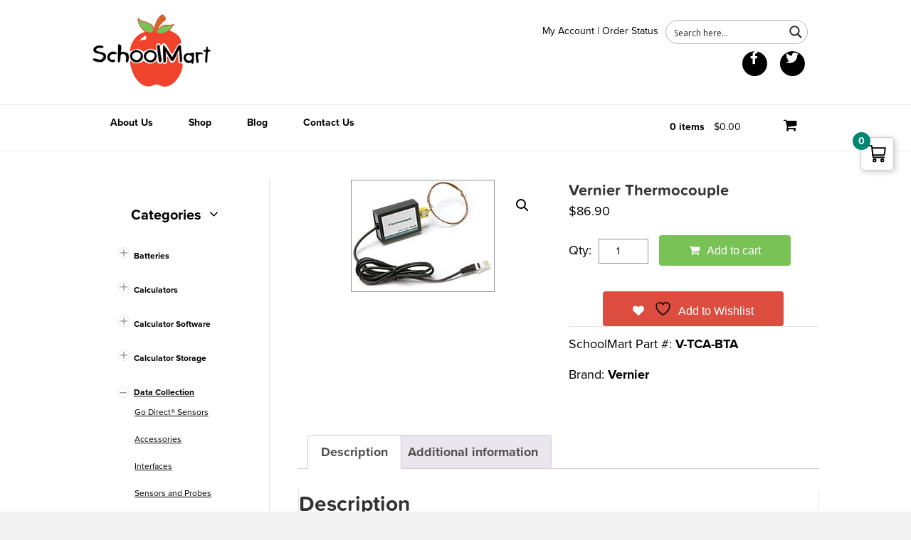

--- FILE ---
content_type: text/html; charset=UTF-8
request_url: https://www.schoolmart.com/shop/vernier-thermocouple/
body_size: 69757
content:
<!DOCTYPE html><html lang="en-US"><head><meta charset="UTF-8" /><link rel="preconnect" href="https://fonts.gstatic.com/" crossorigin /><meta name='viewport' content='width=device-width, initial-scale=1.0' /><meta http-equiv='X-UA-Compatible' content='IE=edge' /><link rel="profile" href="https://gmpg.org/xfn/11" /><style>.woocommerce table.shop_table td .woocommerce-shipping-contents small { font-size: 1.1em; font-weight: bold; }
		.woocommerce-cart .cart_totals  table td .woocommerce-shipping-contents small { font-size: 1.1em; font-weight: bold; }</style> <script src="[data-uri]" defer></script> <title>Vernier Thermocouple</title>
 <script src="[data-uri]" defer></script> <meta property="product:price:amount" content="86.9"><meta property="product:price:currency" content="USD"><meta name="description" content="Vernier Thermocouple"><meta name="robots" content="index, follow, max-snippet:-1, max-image-preview:large, max-video-preview:-1"><link rel="canonical" href="https://www.schoolmart.com/shop/vernier-thermocouple/"><meta property="og:url" content="https://www.schoolmart.com/shop/vernier-thermocouple/"><meta property="og:site_name" content="SchoolMart"><meta property="og:locale" content="en_US"><meta property="og:type" content="product"><meta property="article:author" content="https://www.facebook.com/SchoolMart/"><meta property="article:publisher" content="https://www.facebook.com/SchoolMart/"><meta property="og:title" content="Vernier Thermocouple"><meta property="og:description" content="Vernier Thermocouple"><meta property="og:image" content="https://www.schoolmart.com/wp-content/uploads/2015/12/VTCABTA.jpg"><meta property="og:image:secure_url" content="https://www.schoolmart.com/wp-content/uploads/2015/12/VTCABTA.jpg"><meta property="og:image:width" content="200"><meta property="og:image:height" content="156"><meta property="fb:pages" content=""><meta property="fb:admins" content=""><meta property="fb:app_id" content=""><meta name="twitter:card" content="summary"><meta name="twitter:site" content="@PlanetCalculate"><meta name="twitter:creator" content="@PlanetCalculate"><meta name="twitter:title" content="Vernier Thermocouple"><meta name="twitter:description" content="Vernier Thermocouple"><meta name="twitter:image" content="https://www.schoolmart.com/wp-content/uploads/2015/12/VTCABTA.jpg"><link rel='dns-prefetch' href='//www.googletagmanager.com' /><link rel='dns-prefetch' href='//www.google.com' /><link rel='dns-prefetch' href='//www.googleadservices.com' /><link rel='dns-prefetch' href='//stats.wp.com' /><link rel='dns-prefetch' href='//use.typekit.net' /><link rel="alternate" type="application/rss+xml" title="SchoolMart &raquo; Feed" href="https://www.schoolmart.com/feed/" /><link rel="alternate" type="application/rss+xml" title="SchoolMart &raquo; Comments Feed" href="https://www.schoolmart.com/comments/feed/" /><link rel="alternate" title="oEmbed (JSON)" type="application/json+oembed" href="https://www.schoolmart.com/wp-json/oembed/1.0/embed?url=https%3A%2F%2Fwww.schoolmart.com%2Fshop%2Fvernier-thermocouple%2F" /><link rel="alternate" title="oEmbed (XML)" type="text/xml+oembed" href="https://www.schoolmart.com/wp-json/oembed/1.0/embed?url=https%3A%2F%2Fwww.schoolmart.com%2Fshop%2Fvernier-thermocouple%2F&#038;format=xml" /><style id='wp-img-auto-sizes-contain-inline-css'>img:is([sizes=auto i],[sizes^="auto," i]){contain-intrinsic-size:3000px 1500px}
/*# sourceURL=wp-img-auto-sizes-contain-inline-css */</style> <script src="[data-uri]" defer></script><script data-optimized="1" src="https://www.schoolmart.com/wp-content/plugins/litespeed-cache/assets/js/webfontloader.min.js" defer></script><link data-optimized="2" rel="stylesheet" href="https://www.schoolmart.com/wp-content/litespeed/css/1/a8c3fc54bf6dd1b3454beeef793b53b2.css?ver=ebea2" /><style id='global-styles-inline-css'>:root{--wp--preset--aspect-ratio--square: 1;--wp--preset--aspect-ratio--4-3: 4/3;--wp--preset--aspect-ratio--3-4: 3/4;--wp--preset--aspect-ratio--3-2: 3/2;--wp--preset--aspect-ratio--2-3: 2/3;--wp--preset--aspect-ratio--16-9: 16/9;--wp--preset--aspect-ratio--9-16: 9/16;--wp--preset--color--black: #000000;--wp--preset--color--cyan-bluish-gray: #abb8c3;--wp--preset--color--white: #ffffff;--wp--preset--color--pale-pink: #f78da7;--wp--preset--color--vivid-red: #cf2e2e;--wp--preset--color--luminous-vivid-orange: #ff6900;--wp--preset--color--luminous-vivid-amber: #fcb900;--wp--preset--color--light-green-cyan: #7bdcb5;--wp--preset--color--vivid-green-cyan: #00d084;--wp--preset--color--pale-cyan-blue: #8ed1fc;--wp--preset--color--vivid-cyan-blue: #0693e3;--wp--preset--color--vivid-purple: #9b51e0;--wp--preset--color--fl-heading-text: #333333;--wp--preset--color--fl-body-bg: #f2f2f2;--wp--preset--color--fl-body-text: #000000;--wp--preset--color--fl-accent: #79c256;--wp--preset--color--fl-accent-hover: #a1d489;--wp--preset--color--fl-topbar-bg: #ff6033;--wp--preset--color--fl-topbar-text: #ffffff;--wp--preset--color--fl-topbar-link: #428bca;--wp--preset--color--fl-topbar-hover: #428bca;--wp--preset--color--fl-header-bg: #ffffff;--wp--preset--color--fl-header-text: #000000;--wp--preset--color--fl-header-link: #000000;--wp--preset--color--fl-header-hover: #79c256;--wp--preset--color--fl-nav-bg: #ffffff;--wp--preset--color--fl-nav-link: #000000;--wp--preset--color--fl-nav-hover: #79c256;--wp--preset--color--fl-content-bg: #ffffff;--wp--preset--color--fl-footer-widgets-bg: #f6f6f6;--wp--preset--color--fl-footer-widgets-text: #0e1116;--wp--preset--color--fl-footer-widgets-link: #0e1116;--wp--preset--color--fl-footer-widgets-hover: #79c256;--wp--preset--color--fl-footer-bg: #79c256;--wp--preset--color--fl-footer-text: #ffffff;--wp--preset--color--fl-footer-link: #ffffff;--wp--preset--color--fl-footer-hover: #ffffff;--wp--preset--gradient--vivid-cyan-blue-to-vivid-purple: linear-gradient(135deg,rgb(6,147,227) 0%,rgb(155,81,224) 100%);--wp--preset--gradient--light-green-cyan-to-vivid-green-cyan: linear-gradient(135deg,rgb(122,220,180) 0%,rgb(0,208,130) 100%);--wp--preset--gradient--luminous-vivid-amber-to-luminous-vivid-orange: linear-gradient(135deg,rgb(252,185,0) 0%,rgb(255,105,0) 100%);--wp--preset--gradient--luminous-vivid-orange-to-vivid-red: linear-gradient(135deg,rgb(255,105,0) 0%,rgb(207,46,46) 100%);--wp--preset--gradient--very-light-gray-to-cyan-bluish-gray: linear-gradient(135deg,rgb(238,238,238) 0%,rgb(169,184,195) 100%);--wp--preset--gradient--cool-to-warm-spectrum: linear-gradient(135deg,rgb(74,234,220) 0%,rgb(151,120,209) 20%,rgb(207,42,186) 40%,rgb(238,44,130) 60%,rgb(251,105,98) 80%,rgb(254,248,76) 100%);--wp--preset--gradient--blush-light-purple: linear-gradient(135deg,rgb(255,206,236) 0%,rgb(152,150,240) 100%);--wp--preset--gradient--blush-bordeaux: linear-gradient(135deg,rgb(254,205,165) 0%,rgb(254,45,45) 50%,rgb(107,0,62) 100%);--wp--preset--gradient--luminous-dusk: linear-gradient(135deg,rgb(255,203,112) 0%,rgb(199,81,192) 50%,rgb(65,88,208) 100%);--wp--preset--gradient--pale-ocean: linear-gradient(135deg,rgb(255,245,203) 0%,rgb(182,227,212) 50%,rgb(51,167,181) 100%);--wp--preset--gradient--electric-grass: linear-gradient(135deg,rgb(202,248,128) 0%,rgb(113,206,126) 100%);--wp--preset--gradient--midnight: linear-gradient(135deg,rgb(2,3,129) 0%,rgb(40,116,252) 100%);--wp--preset--font-size--small: 13px;--wp--preset--font-size--medium: 20px;--wp--preset--font-size--large: 36px;--wp--preset--font-size--x-large: 42px;--wp--preset--spacing--20: 0.44rem;--wp--preset--spacing--30: 0.67rem;--wp--preset--spacing--40: 1rem;--wp--preset--spacing--50: 1.5rem;--wp--preset--spacing--60: 2.25rem;--wp--preset--spacing--70: 3.38rem;--wp--preset--spacing--80: 5.06rem;--wp--preset--shadow--natural: 6px 6px 9px rgba(0, 0, 0, 0.2);--wp--preset--shadow--deep: 12px 12px 50px rgba(0, 0, 0, 0.4);--wp--preset--shadow--sharp: 6px 6px 0px rgba(0, 0, 0, 0.2);--wp--preset--shadow--outlined: 6px 6px 0px -3px rgb(255, 255, 255), 6px 6px rgb(0, 0, 0);--wp--preset--shadow--crisp: 6px 6px 0px rgb(0, 0, 0);}:where(.is-layout-flex){gap: 0.5em;}:where(.is-layout-grid){gap: 0.5em;}body .is-layout-flex{display: flex;}.is-layout-flex{flex-wrap: wrap;align-items: center;}.is-layout-flex > :is(*, div){margin: 0;}body .is-layout-grid{display: grid;}.is-layout-grid > :is(*, div){margin: 0;}:where(.wp-block-columns.is-layout-flex){gap: 2em;}:where(.wp-block-columns.is-layout-grid){gap: 2em;}:where(.wp-block-post-template.is-layout-flex){gap: 1.25em;}:where(.wp-block-post-template.is-layout-grid){gap: 1.25em;}.has-black-color{color: var(--wp--preset--color--black) !important;}.has-cyan-bluish-gray-color{color: var(--wp--preset--color--cyan-bluish-gray) !important;}.has-white-color{color: var(--wp--preset--color--white) !important;}.has-pale-pink-color{color: var(--wp--preset--color--pale-pink) !important;}.has-vivid-red-color{color: var(--wp--preset--color--vivid-red) !important;}.has-luminous-vivid-orange-color{color: var(--wp--preset--color--luminous-vivid-orange) !important;}.has-luminous-vivid-amber-color{color: var(--wp--preset--color--luminous-vivid-amber) !important;}.has-light-green-cyan-color{color: var(--wp--preset--color--light-green-cyan) !important;}.has-vivid-green-cyan-color{color: var(--wp--preset--color--vivid-green-cyan) !important;}.has-pale-cyan-blue-color{color: var(--wp--preset--color--pale-cyan-blue) !important;}.has-vivid-cyan-blue-color{color: var(--wp--preset--color--vivid-cyan-blue) !important;}.has-vivid-purple-color{color: var(--wp--preset--color--vivid-purple) !important;}.has-black-background-color{background-color: var(--wp--preset--color--black) !important;}.has-cyan-bluish-gray-background-color{background-color: var(--wp--preset--color--cyan-bluish-gray) !important;}.has-white-background-color{background-color: var(--wp--preset--color--white) !important;}.has-pale-pink-background-color{background-color: var(--wp--preset--color--pale-pink) !important;}.has-vivid-red-background-color{background-color: var(--wp--preset--color--vivid-red) !important;}.has-luminous-vivid-orange-background-color{background-color: var(--wp--preset--color--luminous-vivid-orange) !important;}.has-luminous-vivid-amber-background-color{background-color: var(--wp--preset--color--luminous-vivid-amber) !important;}.has-light-green-cyan-background-color{background-color: var(--wp--preset--color--light-green-cyan) !important;}.has-vivid-green-cyan-background-color{background-color: var(--wp--preset--color--vivid-green-cyan) !important;}.has-pale-cyan-blue-background-color{background-color: var(--wp--preset--color--pale-cyan-blue) !important;}.has-vivid-cyan-blue-background-color{background-color: var(--wp--preset--color--vivid-cyan-blue) !important;}.has-vivid-purple-background-color{background-color: var(--wp--preset--color--vivid-purple) !important;}.has-black-border-color{border-color: var(--wp--preset--color--black) !important;}.has-cyan-bluish-gray-border-color{border-color: var(--wp--preset--color--cyan-bluish-gray) !important;}.has-white-border-color{border-color: var(--wp--preset--color--white) !important;}.has-pale-pink-border-color{border-color: var(--wp--preset--color--pale-pink) !important;}.has-vivid-red-border-color{border-color: var(--wp--preset--color--vivid-red) !important;}.has-luminous-vivid-orange-border-color{border-color: var(--wp--preset--color--luminous-vivid-orange) !important;}.has-luminous-vivid-amber-border-color{border-color: var(--wp--preset--color--luminous-vivid-amber) !important;}.has-light-green-cyan-border-color{border-color: var(--wp--preset--color--light-green-cyan) !important;}.has-vivid-green-cyan-border-color{border-color: var(--wp--preset--color--vivid-green-cyan) !important;}.has-pale-cyan-blue-border-color{border-color: var(--wp--preset--color--pale-cyan-blue) !important;}.has-vivid-cyan-blue-border-color{border-color: var(--wp--preset--color--vivid-cyan-blue) !important;}.has-vivid-purple-border-color{border-color: var(--wp--preset--color--vivid-purple) !important;}.has-vivid-cyan-blue-to-vivid-purple-gradient-background{background: var(--wp--preset--gradient--vivid-cyan-blue-to-vivid-purple) !important;}.has-light-green-cyan-to-vivid-green-cyan-gradient-background{background: var(--wp--preset--gradient--light-green-cyan-to-vivid-green-cyan) !important;}.has-luminous-vivid-amber-to-luminous-vivid-orange-gradient-background{background: var(--wp--preset--gradient--luminous-vivid-amber-to-luminous-vivid-orange) !important;}.has-luminous-vivid-orange-to-vivid-red-gradient-background{background: var(--wp--preset--gradient--luminous-vivid-orange-to-vivid-red) !important;}.has-very-light-gray-to-cyan-bluish-gray-gradient-background{background: var(--wp--preset--gradient--very-light-gray-to-cyan-bluish-gray) !important;}.has-cool-to-warm-spectrum-gradient-background{background: var(--wp--preset--gradient--cool-to-warm-spectrum) !important;}.has-blush-light-purple-gradient-background{background: var(--wp--preset--gradient--blush-light-purple) !important;}.has-blush-bordeaux-gradient-background{background: var(--wp--preset--gradient--blush-bordeaux) !important;}.has-luminous-dusk-gradient-background{background: var(--wp--preset--gradient--luminous-dusk) !important;}.has-pale-ocean-gradient-background{background: var(--wp--preset--gradient--pale-ocean) !important;}.has-electric-grass-gradient-background{background: var(--wp--preset--gradient--electric-grass) !important;}.has-midnight-gradient-background{background: var(--wp--preset--gradient--midnight) !important;}.has-small-font-size{font-size: var(--wp--preset--font-size--small) !important;}.has-medium-font-size{font-size: var(--wp--preset--font-size--medium) !important;}.has-large-font-size{font-size: var(--wp--preset--font-size--large) !important;}.has-x-large-font-size{font-size: var(--wp--preset--font-size--x-large) !important;}
/*# sourceURL=global-styles-inline-css */</style><style id='classic-theme-styles-inline-css'>/*! This file is auto-generated */
.wp-block-button__link{color:#fff;background-color:#32373c;border-radius:9999px;box-shadow:none;text-decoration:none;padding:calc(.667em + 2px) calc(1.333em + 2px);font-size:1.125em}.wp-block-file__button{background:#32373c;color:#fff;text-decoration:none}
/*# sourceURL=/wp-includes/css/classic-themes.min.css */</style><style id='dashicons-inline-css'>[data-font="Dashicons"]:before {font-family: 'Dashicons' !important;content: attr(data-icon) !important;speak: none !important;font-weight: normal !important;font-variant: normal !important;text-transform: none !important;line-height: 1 !important;font-style: normal !important;-webkit-font-smoothing: antialiased !important;-moz-osx-font-smoothing: grayscale !important;}
/*# sourceURL=dashicons-inline-css */</style><style id='wpmenucart-icons-inline-css'>@font-face{font-family:WPMenuCart;src:url(https://www.schoolmart.com/wp-content/plugins/woocommerce-menu-bar-cart/assets/fonts/WPMenuCart.eot);src:url(https://www.schoolmart.com/wp-content/plugins/woocommerce-menu-bar-cart/assets/fonts/WPMenuCart.eot?#iefix) format('embedded-opentype'),url(https://www.schoolmart.com/wp-content/plugins/woocommerce-menu-bar-cart/assets/fonts/WPMenuCart.woff2) format('woff2'),url(https://www.schoolmart.com/wp-content/plugins/woocommerce-menu-bar-cart/assets/fonts/WPMenuCart.woff) format('woff'),url(https://www.schoolmart.com/wp-content/plugins/woocommerce-menu-bar-cart/assets/fonts/WPMenuCart.ttf) format('truetype'),url(https://www.schoolmart.com/wp-content/plugins/woocommerce-menu-bar-cart/assets/fonts/WPMenuCart.svg#WPMenuCart) format('svg');font-weight:400;font-style:normal;font-display:swap}
/*# sourceURL=wpmenucart-icons-inline-css */</style><style id='woocommerce-layout-inline-css'>.infinite-scroll .woocommerce-pagination {
		display: none;
	}
/*# sourceURL=woocommerce-layout-inline-css */</style><style id='woocommerce-inline-inline-css'>.woocommerce form .form-row .required { visibility: visible; }
/*# sourceURL=woocommerce-inline-inline-css */</style><style id='yith-wcan-shortcodes-inline-css'>:root{
	--yith-wcan-filters_colors_titles: #434343;
	--yith-wcan-filters_colors_background: #FFFFFF;
	--yith-wcan-filters_colors_accent: #A7144C;
	--yith-wcan-filters_colors_accent_r: 167;
	--yith-wcan-filters_colors_accent_g: 20;
	--yith-wcan-filters_colors_accent_b: 76;
	--yith-wcan-color_swatches_border_radius: 100%;
	--yith-wcan-color_swatches_size: 30px;
	--yith-wcan-labels_style_background: #FFFFFF;
	--yith-wcan-labels_style_background_hover: #A7144C;
	--yith-wcan-labels_style_background_active: #A7144C;
	--yith-wcan-labels_style_text: #434343;
	--yith-wcan-labels_style_text_hover: #FFFFFF;
	--yith-wcan-labels_style_text_active: #FFFFFF;
	--yith-wcan-anchors_style_text: #434343;
	--yith-wcan-anchors_style_text_hover: #A7144C;
	--yith-wcan-anchors_style_text_active: #A7144C;
}
/*# sourceURL=yith-wcan-shortcodes-inline-css */</style><style id='yith-wcwl-main-inline-css'>:root { --rounded-corners-radius: 16px; --add-to-cart-rounded-corners-radius: 16px; --color-share-button-color: #fff; --color-share-button-color-hover: #fff; --feedback-duration: 3s; --modal-colors-overlay: #0000004d; --modal-colors-icon: #007565; --modal-colors-primary-button: #007565; --modal-colors-primary-button-hover: #007565; --modal-colors-primary-button-text: #fff; --modal-colors-primary-button-text-hover: #fff; --modal-colors-secondary-button: #e8e8e8; --modal-colors-secondary-button-hover: #d8d8d8; --modal-colors-secondary-button-text: #777; --modal-colors-secondary-button-text-hover: #777; --color-ask-an-estimate-background: #333333; --color-ask-an-estimate-text: #FFFFFF; --color-ask-an-estimate-border: #333333; --color-ask-an-estimate-background-hover: #4F4F4F; --color-ask-an-estimate-text-hover: #FFFFFF; --color-ask-an-estimate-border-hover: #4F4F4F; --ask-an-estimate-rounded-corners-radius: 16px; --tooltip-color-background: #333333e6; --tooltip-color-text: #fff } 
 :root { --rounded-corners-radius: 16px; --add-to-cart-rounded-corners-radius: 16px; --color-share-button-color: #fff; --color-share-button-color-hover: #fff; --feedback-duration: 3s; --modal-colors-overlay: #0000004d; --modal-colors-icon: #007565; --modal-colors-primary-button: #007565; --modal-colors-primary-button-hover: #007565; --modal-colors-primary-button-text: #fff; --modal-colors-primary-button-text-hover: #fff; --modal-colors-secondary-button: #e8e8e8; --modal-colors-secondary-button-hover: #d8d8d8; --modal-colors-secondary-button-text: #777; --modal-colors-secondary-button-text-hover: #777; --color-ask-an-estimate-background: #333333; --color-ask-an-estimate-text: #FFFFFF; --color-ask-an-estimate-border: #333333; --color-ask-an-estimate-background-hover: #4F4F4F; --color-ask-an-estimate-text-hover: #FFFFFF; --color-ask-an-estimate-border-hover: #4F4F4F; --ask-an-estimate-rounded-corners-radius: 16px; --tooltip-color-background: #333333e6; --tooltip-color-text: #fff } 
/*# sourceURL=yith-wcwl-main-inline-css */</style><link rel='stylesheet' id='typekit-usm2ywz-css' href='//use.typekit.net/usm2ywz.css?ver=d08008423344cdca2af2fe91819008e3' media='all' /><style id='yith-wacp-frontend-inline-css'>:root {
				--yith-wacp-box-width-size: 700px;
				--yith-wacp-box-height-size: 700px;
				--yith-wacp-popup-border-radius: 0px 0px 0px 0px;
				--yith-wacp-close-color-normal: #ffffff;
				--yith-wacp-close-color-hover: #c0c0c0;
				--yith-wacp-overlay-color: rgba(0,0,0,0.8);
				--yith-wacp-popup-background: #ffffff;
				--yith-wacp-popup-message-alignment: left;
				--yith-wacp-notice-border-radius: 0px 0px 0px 0px;
				--yith-wacp-notice-colors-text: #000000;
				--yith-wacp-notice-colors-background: #e6ffc5;
				--yith-wacp-notice-icon-color: #ADBC15;
				--yith-wacp-product-name-color-normal: #000000;
				--yith-wacp-product-name-color-hover: #565656;
				--yith-wacp-table-border-color: #e5e5e5;
				--yith-wacp-product-price-color: #565656;
				--yith-wacp-shipping-taxes-label-color-label: #565656;
				--yith-wacp-shipping-taxes-label-color-amount: #000000;
				--yith-wacp-cart-total-label-color-label: #565656;
				--yith-wacp-cart-total-label-color-amount: #000000;
				--yith-wacp-button-background-go-cart: #ebe9eb;
				--yith-wacp-button-text-color-go-cart: #515151;
				--yith-wacp-button-border-color-go-cart: #ebe9eb;
				--yith-wacp-button-hover-background-go-cart: #dad8da;
				--yith-wacp-button-hover-text-color-go-cart: #515151;
				--yith-wacp-button-hover-border-color-go-cart: #dad8da;
				--yith-wacp-button-background-go-checkout: #ebe9eb;
				--yith-wacp-button-text-color-go-checkout: #515151;
				--yith-wacp-button-border-color-go-checkout: #ebe9eb;
				--yith-wacp-button-hover-background-go-checkout: #dad8da;
				--yith-wacp-button-hover-text-color-go-checkout: #515151;
				--yith-wacp-button-hover-border-color-go-checkout: #dad8da;
				--yith-wacp-button-background-continue-shopping: #ebe9eb;
				--yith-wacp-button-text-color-continue-shopping: #515151;
				--yith-wacp-button-border-color-continue-shopping: #ebe9eb;
				--yith-wacp-button-hover-background-continue-shopping: #dad8da;
				--yith-wacp-button-hover-text-color-continue-shopping: #515151;
				--yith-wacp-button-hover-border-color-continue-shopping: #dad8da;
				--yith-wacp-actions-buttons-radius: 10px 10px 10px 10px;
				--yith-wacp-color-title-related: #565656;
				--yith-wacp-mini-cart-bg: #ffffff;
				--yith-wacp-mini-cart-shadow: #cccccc;
				--yith-wacp-mini-cart-counter: #008671;
				--yith-wacp-mini-cart-icon-color: #000000;
				--yith-wacp-mini-cart-borders: 5px 5px 5px 5px;
				}
				
			#yith-wacp-popup .yith-wacp-content .yith-wacp-message.custom-icon:before {
				background-image: url(https://www.schoolmart.com/wp-content/plugins/yith-woocommerce-added-to-cart-popup-premium/assets/images/message-icon.png);
				}
				
				
/*# sourceURL=yith-wacp-frontend-inline-css */</style><style id='yith-quick-view-inline-css'>.yith-quick-view-content.woocommerce div.summary .yith-wcqv-view-details{background: #ebe9eb;border-color:#ebe9eb;color: #515151;}
			.yith-quick-view-content.woocommerce div.summary .yith-wcqv-view-details:hover{background: #dad8da;border-color: #dad8da;color: #515151;}
			.yith-quick-view-close{ color:#bcbcbc}.yith-quick-view-close:hover{ color:rgba( 0, 0, 0, 0.9)}
			.yith-wcqv-button, .yith-wcqv-button.button{color:#ffffff;background:#222222;border-color:#222222;color:#ffffff;border-radius:22px!important}
			.products .product:hover .yith-wcqv-button, .products .product:hover .yith-wcqv-button .yith-wcqv-button.button{color:#ffffff;background:#ababab;border-color:#ababab;color:#ffffff;border-radius:22px!important}
			.products .product .yith-wcqv-button.inside-thumb, .yith-wcqv-button.inside-thumb span{color:#ffffff;background:#ababab;border-color:#ababab; border-radius:22px!important}
			.yith-quick-view-content.woocommerce div.summary h1,.yith-quick-view-content.woocommerce div.summary div[itemprop="description"],.yith-quick-view-content.woocommerce div.summary .product_meta,.yith-quick-view-content.woocommerce div.summary .price,.yith-quick-view-content.woocommerce div.summary .price ins {color: #000000;}
			.yith-quick-view-content.woocommerce div.summary .woocommerce-product-rating .star-rating,.yith-quick-view-content.woocommerce div.summary .woocommerce-product-rating .star-rating:before {color: #808080;}
			.yith-quick-view-content.woocommerce div.summary button.button.alt{background: #a46497;color: #ffffff;}
			.yith-quick-view-content.woocommerce div.summary button.button.alt:hover{background: #935386;color: #ffffff;}
			.yith-quick-view .yith-wcqv-main{background:#fafafa;}
			@media (max-width: 768px){ .yith-quick-view.yith-modal .yith-quick-view-content{ border-radius:22px !important; } }
		.yith-quick-view-content .bx-wrapper .bx-controls-direction a{opacity: 1!important;}.yith-quick-view .yith-quick-view-overlay{background: rgba( 0, 0, 0, 0.8);}.yith-quick-view.yith-modal .yith-wcqv-main{background:#fafafa;}
			@media (min-width: 481px){.yith-quick-view.yith-modal .yith-quick-view-content div.images{width:50% !important;}
			.yith-quick-view.yith-modal .yith-quick-view-overlay{background: rgba( 0, 0, 0, 0.8);}
			.yith-quick-view.yith-modal .yith-quick-view-content div.summary{width:calc(50% - 40px)!important;height:381px}
			.yith-quick-view.yith-modal .yith-quick-view-content div.images{max-height:421px}
			
/*# sourceURL=yith-quick-view-inline-css */</style><script id="woocommerce-google-analytics-integration-gtag-js-after" src="[data-uri]" defer></script> <script src="https://www.schoolmart.com/wp-includes/js/jquery/jquery.min.js?ver=3.7.1" id="jquery-core-js"></script> <script id="afreg-front-js-js-extra" src="[data-uri]" defer></script> <script src="//www.google.com/recaptcha/api.js?ver=1.0.0" id="Google-reCaptcha-JS-js" defer data-deferred="1"></script> <script id="fue-account-subscriptions-js-extra" src="[data-uri]" defer></script> <script id="wc-add-to-cart-js-extra" src="[data-uri]" defer></script> <script id="wc-single-product-js-extra" src="[data-uri]" defer></script> <script id="woocommerce-js-extra" src="[data-uri]" defer></script> <script src="https://www.googleadservices.com/pagead/conversion_async.js?ver=1" id="google_conversion_js-js" defer data-deferred="1"></script> <script src="https://stats.wp.com/s-202603.js" id="woocommerce-analytics-js" defer data-wp-strategy="defer"></script> <script id="wpm-js-extra" src="[data-uri]" defer></script> <script id="wc-cart-fragments-js-extra" src="[data-uri]" defer></script> <link rel="https://api.w.org/" href="https://www.schoolmart.com/wp-json/" /><link rel="alternate" title="JSON" type="application/json" href="https://www.schoolmart.com/wp-json/wp/v2/product/4708" /><link rel="EditURI" type="application/rsd+xml" title="RSD" href="https://www.schoolmart.com/xmlrpc.php?rsd" /><meta name="generator" content="WordPress 6.9" /><link rel='shortlink' href='https://www.schoolmart.com/?p=4708' /> <script src="[data-uri]" defer></script> <style></style><script src="[data-uri]" defer></script> <style>img#wpstats{display:none}</style><noscript><style>.woocommerce-product-gallery{ opacity: 1 !important; }</style></noscript>
 <script src="[data-uri]" defer></script> <meta name="pm-dataLayer-meta" content="4708" class="wpmProductId"
data-id="4708"> <script src="[data-uri]" defer></script> <link rel="preload" href="https://www.schoolmart.com/wp-content/plugins/ajax-search-pro/css/fonts/icons/icons2.woff2" as="font" crossorigin="anonymous" /><style>.asp_m{height: 0;}</style><link rel="preconnect" href="https://fonts.gstatic.com" crossorigin /><link rel="preload" as="style" href="//fonts.googleapis.com/css?family=Lato:300|Lato:400|Lato:700|Open+Sans:300|Open+Sans:400|Open+Sans:700&display=swap" /><link rel="icon" href="https://www.schoolmart.com/wp-content/uploads/2020/06/cropped-TechMart_Favicon-32x32.png" sizes="32x32" /><link rel="icon" href="https://www.schoolmart.com/wp-content/uploads/2020/06/cropped-TechMart_Favicon-192x192.png" sizes="192x192" /><link rel="apple-touch-icon" href="https://www.schoolmart.com/wp-content/uploads/2020/06/cropped-TechMart_Favicon-180x180.png" /><meta name="msapplication-TileImage" content="https://www.schoolmart.com/wp-content/uploads/2020/06/cropped-TechMart_Favicon-270x270.png" /><style id="wp-custom-css">button.navbar-toggle,
body .woocommerce a.button,
body .woocommerce button.button,
body .woocommerce input.button,
body .woocommerce #respond input#submit,
body .woocommerce #content input.button,
body .woocommerce-page a.button,
body .woocommerce-page button.button,
body .woocommerce-page input.button,
body .woocommerce-page #respond input#submit,
body .woocommerce-page #content input.button {
	background: #79c256;
}

body .woocommerce a.button:hover,
body .woocommerce button.button:hover,
body .woocommerce input.button:hover,
body .woocommerce #respond input#submit:hover,
body .woocommerce #content input.button:hover,
body .woocommerce-page a.button:hover,
body .woocommerce-page button.button:hover,
body .woocommerce-page input.button:hover,
body .woocommerce-page #respond input#submit:hover,
body .woocommerce-page #content input.button:hover {
	background: #a1d489;
}</style> <script src='https://www.googletagmanager.com/gtag/js?id=G-1T221S3RJT' defer data-deferred="1"></script><script src="[data-uri]" defer></script> </head><body class="wp-singular product-template-default single single-product postid-4708 wp-theme-bb-theme wp-child-theme-zestsms-child-theme theme-bb-theme fl-builder-2-10-0-5 fl-themer-1-5-2-1 fl-theme-1-7-19-1 fl-no-js woocommerce woocommerce-page woocommerce-no-js fl-theme-builder-header yith-wcan-pro fl-framework-bootstrap fl-preset-my-preset fl-full-width fl-nav-mobile-offcanvas fl-offcanvas-overlay-right fl-scroll-to-top woo-4 woo-products-per-page-16" itemscope="itemscope" itemtype="https://schema.org/WebPage">
<a aria-label="Skip to content" class="fl-screen-reader-text" href="#fl-main-content">Skip to content</a><div class="fl-page"><header class="fl-page-header fl-page-header-primary fl-page-nav-bottom fl-page-nav-toggle-icon fl-page-nav-toggle-visible-mobile" itemscope="itemscope" itemtype="http://schema.org/WPHeader"><div class="fl-page-header-wrap"><div class="fl-page-header-container container"><div class="fl-page-header-row row"><div class="col-md-6 col-sm-6 fl-page-header-logo-col"><div class="fl-page-header-logo" itemscope="itemscope" itemtype="http://schema.org/Organization">
<a href="https://www.schoolmart.com" itemprop="url"><img class="fl-logo-img" loading="false" data-no-lazy="1"   itemscope itemtype="https://schema.org/ImageObject" src="https://www.schoolmart.com/wp-content/uploads/2016/01/logo-schoolmart.png" data-retina="" title="" width="166" data-width="166" height="107" data-height="107" alt="SchoolMart" /><meta itemprop="name" content="SchoolMart" /></a></div>
<button type="button" class="navbar-toggle" data-toggle="collapse" data-target=".fl-page-nav-collapse">
<span><i class="fas fa-bars" aria-hidden="true"></i><span class="sr-only">Menu</span></span>
</button></div><div class="col-md-6 col-sm-6"><div class="fl-page-header-content"><div class="fl-page-header-text"><a href="https://www.schoolmart.com/my-account/" class="menu-link main-menu-link">My Account</a></li>
| <a href="/my-account/view-order/" class="menu-link main-menu-link">Order Status</a></li><div class="asp_w_container asp_w_container_1 asp_w_container_1_1"><div class='asp_w asp_m asp_m_1 asp_m_1_1 wpdreams_asp_sc wpdreams_asp_sc-1 ajaxsearchpro asp_main_container  asp_non_compact'
data-id="1"
data-name="Woocommerce"
data-instance="1"
id='ajaxsearchpro1_1'><div class="probox"><div class='promagnifier' tabindex="101"><div class='asp_text_button hiddend'>
Search</div><div class='innericon'>
<svg xmlns="http://www.w3.org/2000/svg" width="22" height="22" viewBox="0 0 512 512"><path d="M460.355 421.59l-106.51-106.512c20.04-27.553 31.884-61.437 31.884-98.037C385.73 124.935 310.792 50 218.685 50c-92.106 0-167.04 74.934-167.04 167.04 0 92.107 74.935 167.042 167.04 167.042 34.912 0 67.352-10.773 94.184-29.158L419.945 462l40.41-40.41zM100.63 217.04c0-65.095 52.96-118.055 118.056-118.055 65.098 0 118.057 52.96 118.057 118.056 0 65.097-52.96 118.057-118.057 118.057-65.096 0-118.055-52.96-118.055-118.056z"/></svg></div><div class="asp_clear"></div></div><div class='prosettings' style='display:none;' data-opened=0><div class='innericon'>
<svg xmlns="http://www.w3.org/2000/svg" width="22" height="22" viewBox="0 0 512 512"><polygon transform="rotate(90 256 256)" points="142.332,104.886 197.48,50 402.5,256 197.48,462 142.332,407.113 292.727,256"/></svg></div></div><div class='proinput'><form action='#' autocomplete="off" aria-label="Search form 1">
<input type='search' class='orig'
tabindex="100"
placeholder='Search here...'
name='phrase' value=''
aria-label="Search input 1"
autocomplete="off"/>
<input type='text' class='autocomplete' name='phrase' value=''
aria-label="Search autocomplete, ignore please"
aria-hidden="true"
autocomplete="off" disabled/>
<input type='submit'
aria-hidden="true"
aria-label="Hidden button"
style='width:0; height: 0; visibility: hidden;'></form></div><div class='proloading'><div class="asp_loader"><div class="asp_loader-inner asp_simple-circle"></div></div></div><div class='proclose'>
<svg version="1.1" xmlns="http://www.w3.org/2000/svg" xmlns:xlink="http://www.w3.org/1999/xlink" x="0px"
y="0px"
width="512px" height="512px" viewBox="0 0 512 512" enable-background="new 0 0 512 512"
xml:space="preserve">
<polygon points="438.393,374.595 319.757,255.977 438.378,137.348 374.595,73.607 255.995,192.225 137.375,73.622 73.607,137.352 192.246,255.983 73.622,374.625 137.352,438.393 256.002,319.734 374.652,438.378 "/>
</svg></div></div></div><div class='asp_data_container' style="display:none !important;"><div class="asp_init_data"
style="display:none !important;"
id="asp_init_id_1_1"
data-asp-id="1"
data-asp-instance="1"
data-aspdata="[base64]/[base64]/[base64]"></div><div class='asp_hidden_data' style="display:none !important;"><div class='asp_item_overlay'><div class='asp_item_inner'>
<svg xmlns="http://www.w3.org/2000/svg" width="22" height="22" viewBox="0 0 512 512"><path d="M448.225 394.243l-85.387-85.385c16.55-26.08 26.146-56.986 26.146-90.094 0-92.99-75.652-168.64-168.643-168.64-92.988 0-168.64 75.65-168.64 168.64s75.65 168.64 168.64 168.64c31.466 0 60.94-8.67 86.176-23.734l86.14 86.142c36.755 36.754 92.355-18.783 55.57-55.57zm-344.233-175.48c0-64.155 52.192-116.35 116.35-116.35s116.353 52.194 116.353 116.35S284.5 335.117 220.342 335.117s-116.35-52.196-116.35-116.352zm34.463-30.26c34.057-78.9 148.668-69.75 170.248 12.863-43.482-51.037-119.984-56.532-170.248-12.862z"/></svg></div></div></div></div><div id='__original__ajaxsearchprores1_1' class='asp_w asp_r asp_r_1 asp_r_1_1 vertical ajaxsearchpro wpdreams_asp_sc wpdreams_asp_sc-1'
data-id="1"
data-instance="1"><div class="results"><div class="resdrg"></div></div><div class="asp_res_loader hiddend"><div class="asp_loader"><div class="asp_loader-inner asp_simple-circle"></div></div></div></div><div id='__original__ajaxsearchprosettings1_1'
class="asp_w asp_ss asp_ss_1 asp_s asp_s_1 asp_s_1_1 wpdreams_asp_sc wpdreams_asp_sc-1 ajaxsearchpro searchsettings"
data-id="1"
data-instance="1"><form name='options' class="asp-fss-flex" autocomplete = 'off'>
<input type="hidden" style="display:none;" name="current_page_id" value="4708">
<input type="hidden" style="display:none;" name="woo_currency" value="USD">
<input type='hidden' name='qtranslate_lang' style="display:none;"
value='0'/>
<input type="hidden" name="filters_changed" style="display:none;" value="0">
<input type="hidden" name="filters_initial" style="display:none;" value="1"><fieldset class="asp_filter_generic asp_filter_id_1 asp_filter_n_0 hiddend"><legend>Generic filters</legend>
<input type="checkbox" value="exact"
id="set_exact1_1"
style="display:none;"
name="asp_gen[]" />
<input type="checkbox" value="title"
id="set_title1_1"
style="display:none;"
data-origvalue="1"			   name="asp_gen[]"  checked="checked"/>
<input type="checkbox" value="content"
id="set_content1_1"
style="display:none;"
data-origvalue="1"			   name="asp_gen[]"  checked="checked"/>
<input type="checkbox" value="excerpt"
id="set_excerpt1_1"
style="display:none;"
data-origvalue="1"			   name="asp_gen[]"  checked="checked"/></fieldset>        <input type="checkbox"
style="display: none !important;"
value="product"
aria-label="Hidden label"
aria-hidden="true"
id="1_1customset_1_1100"
name="customset[]" checked="checked"/>
<input type="checkbox"
style="display: none !important;"
value="product_variation"
aria-label="Hidden label"
aria-hidden="true"
id="1_1customset_1_1101"
name="customset[]" checked="checked"/><div style="clear:both;"></div></form></div><style type="text/css">/* User defined Ajax Search Pro Custom CSS */
			.asp_w_container {
display:inline-block;
vertical-align:middle;
width:auto;
margin-left:10px;
}</style></div></div><div class="fl-social-icons">
<a href="https://www.facebook.com/SchoolMart/" class="fa-stack icon-facebook-f" target="_self" rel="noopener noreferrer"><span class="sr-only">Facebook</span>
<i aria-hidden="true" class="fas fa-circle fa-stack-2x mono"></i>
<i aria-hidden="true" class="fab fa-facebook-f mono fa-stack-1x fa-inverse"></i>
</a><a href="https://twitter.com/@schoolmart" class="fa-stack icon-twitter" target="_self" rel="noopener noreferrer"><span class="sr-only">Twitter</span>
<i aria-hidden="true" class="fas fa-circle fa-stack-2x mono"></i>
<i aria-hidden="true" class="fab fa-twitter mono fa-stack-1x fa-inverse"></i>
</a></div></div></div></div></div></div><div class="fl-page-nav-wrap"><div class="fl-page-nav-container container"><nav class="fl-page-nav navbar navbar-default" role="navigation" itemscope="itemscope" itemtype="http://schema.org/SiteNavigationElement"><div class="fl-page-nav-collapse collapse navbar-collapse"><ul id="menu-main-menu" class="nav navbar-nav menu"><li id="nav-menu-item-1555" class="main-menu-item  menu-item-even menu-item-depth-0 "><a href="https://www.schoolmart.com/about-us/" class="menu-link main-menu-link">About Us</a></li><li id="nav-menu-item-1552" class="main-menu-item  menu-item-even menu-item-depth-0 "><a href="https://www.schoolmart.com/shop/" class="menu-link main-menu-link">Shop</a></li><li id="nav-menu-item-5053" class="main-menu-item  menu-item-even menu-item-depth-0 "><a href="https://www.schoolmart.com/blog/" class="menu-link main-menu-link">Blog</a></li><li id="nav-menu-item-1554" class="main-menu-item  menu-item-even menu-item-depth-0 "><a href="https://www.schoolmart.com/contact-us/" class="menu-link main-menu-link">Contact Us</a></li><li class="main-menu-item  menu-item-even menu-item-depth-0  wpmenucartli wpmenucart-display-standard menu-item" id="wpmenucartli"><a class="wpmenucart-contents empty-wpmenucart-visible" href="https://www.schoolmart.com/shop/" title="Start shopping"><i class="wpmenucart-icon-shopping-cart-0" role="img" aria-label="Cart"></i><span class="cartcontents">0 items</span><span class="amount">&#36;0.00</span></a></li></ul></div></nav></div></div></header><div id="fl-main-content" class="fl-page-content" itemprop="mainContentOfPage" role="main"><div class="container"><div class="row"><div class="fl-content fl-woo-content-right fl-content-right col-md-9"><div class="woocommerce-notices-wrapper"></div><div id="product-4708" class="product type-product post-4708 status-publish first instock product_cat-data-collection product_cat-sensors-and-probes has-post-thumbnail taxable shipping-taxable purchasable product-type-simple"><div class="woocommerce-product-gallery woocommerce-product-gallery--with-images woocommerce-product-gallery--columns-4 images" data-columns="4" style="opacity: 0; transition: opacity .25s ease-in-out;"><div class="woocommerce-product-gallery__wrapper"><div data-thumb="https://www.schoolmart.com/wp-content/uploads/2015/12/VTCABTA-150x150.jpg" data-thumb-alt="Vernier Thermocouple" data-thumb-srcset="https://www.schoolmart.com/wp-content/uploads/2015/12/VTCABTA-150x150.jpg 150w, https://www.schoolmart.com/wp-content/uploads/2015/12/VTCABTA-55x55.jpg 55w"  data-thumb-sizes="(max-width: 100px) 100vw, 100px" class="woocommerce-product-gallery__image"><a href="https://www.schoolmart.com/wp-content/uploads/2015/12/VTCABTA.jpg"><img width="200" height="156" src="https://www.schoolmart.com/wp-content/uploads/2015/12/VTCABTA.jpg" class="wp-post-image" alt="Vernier Thermocouple" data-caption="" data-src="https://www.schoolmart.com/wp-content/uploads/2015/12/VTCABTA.jpg" data-large_image="https://www.schoolmart.com/wp-content/uploads/2015/12/VTCABTA.jpg" data-large_image_width="200" data-large_image_height="156" decoding="async" /></a></div></div></div><div class="summary entry-summary"><h1 class="product_title entry-title">Vernier Thermocouple</h1><script type="text/javascript" src="[data-uri]" defer></script><p class="price"><span class="woocommerce-Price-amount amount"><bdi><span class="woocommerce-Price-currencySymbol">&#36;</span>86.90</bdi></span></p><form class="cart" action="https://www.schoolmart.com/shop/vernier-thermocouple/" method="post" enctype='multipart/form-data'><div class="quantity">
Qty:<input type="number" step="1" min="1" max="" name="quantity" value="1" title="Qty" class="input-text qty text" size="7" /></div><button type="submit" name="add-to-cart" value="4708" class="single_add_to_cart_button button alt">Add to cart</button></form><div class="cart-divider"></div><div class="yith-wcwl-add-to-wishlist add-to-wishlist-4708"><div class="yith-wcwl-add-button show" style="display:block"><div class="yith-wcwl-add-button">
<a
href="?add_to_wishlist=4708&#038;_wpnonce=0c0ec77f50"
class="add_to_wishlist single_add_to_wishlist alt button theme-button-style "
data-product-id="4708"
data-product-type="simple"
data-original-product-id="0"
data-title="Add to Wishlist"
rel="nofollow"
>
<svg id="yith-wcwl-icon-heart-outline" class="yith-wcwl-icon-svg" fill="none" stroke-width="1.5" stroke="currentColor" viewBox="0 0 24 24" xmlns="http://www.w3.org/2000/svg">
<path stroke-linecap="round" stroke-linejoin="round" d="M21 8.25c0-2.485-2.099-4.5-4.688-4.5-1.935 0-3.597 1.126-4.312 2.733-.715-1.607-2.377-2.733-4.313-2.733C5.1 3.75 3 5.765 3 8.25c0 7.22 9 12 9 12s9-4.78 9-12Z"></path>
</svg>		<span>Add to Wishlist</span>
</a></div></div><div class="yith-wcwl-wishlistaddedbrowse hide" style="display:none;">
<span class="feedback">Product added!</span>
<a href="https://www.schoolmart.com/my-account/my-wishlist/" rel="nofollow">
Browse Wishlist	        </a></div><div class="yith-wcwl-wishlistexistsbrowse hide" style="display:none">
<span class="feedback">The product is already in the wishlist!</span>
<a href="https://www.schoolmart.com/my-account/my-wishlist/" rel="nofollow">
Browse Wishlist	        </a></div><div style="clear:both"></div><div class="yith-wcwl-wishlistaddresponse"></div></div><div class="product_meta">
<span class="sku_wrapper">SchoolMart Part #: <span class="sku" itemprop="sku">V-TCA-BTA</span></span>
<span class="yith-wcbr-brands">
Brand:			<span itemprop="brand" ><a href="https://www.schoolmart.com/product-brands/vernier/" rel="tag">Vernier</a></span>
</span>
<span class="yith-wcbr-brands-logo">
</span></div></div><div class="woocommerce-tabs wc-tabs-wrapper"><ul class="tabs wc-tabs" role="tablist"><li role="presentation" class="description_tab" id="tab-title-description">
<a href="#tab-description" role="tab" aria-controls="tab-description">
Description					</a></li><li role="presentation" class="additional_information_tab" id="tab-title-additional_information">
<a href="#tab-additional_information" role="tab" aria-controls="tab-additional_information">
Additional information					</a></li></ul><div class="woocommerce-Tabs-panel woocommerce-Tabs-panel--description panel entry-content wc-tab" id="tab-description" role="tabpanel" aria-labelledby="tab-title-description"><h2>Description</h2><div id="fs12">This sensor uses type-K thermocouple wire to measure temperatures over the range of -200 to 1400C. It can be used to measure flame temperatures as high as 1400C, or liquid nitrogen temperatures at -196C.</div><div>&nbsp;</div><div>The Thermocouple has an internal ice-point compensation chip, so you do not need to place a reference wire in an ice-water bath. You can simply use one measuring lead to take temperature readings.</div><div>&nbsp;</div><div>Each Thermocouple is individually calibrated.</div><div>&nbsp;</div><div>For LabQuest Mini, NXT Sensor Adapter, LabQuest, SensorDAQ, EasyLink, CBL 2, Go!Link, and LabPro</div></div><div class="woocommerce-Tabs-panel woocommerce-Tabs-panel--additional_information panel entry-content wc-tab" id="tab-additional_information" role="tabpanel" aria-labelledby="tab-title-additional_information"><h2>Additional information</h2><table class="woocommerce-product-attributes shop_attributes" aria-label="Product Details"><tr class="woocommerce-product-attributes-item woocommerce-product-attributes-item--weight"><th class="woocommerce-product-attributes-item__label" scope="row">Weight</th><td class="woocommerce-product-attributes-item__value">0.8 lbs</td></tr></table></div></div></div></div><div id="sidebar" class="fl-col fl-sidebar fl-sidebar-left fl-sidebar-display-always col-md-3" itemscope="itemscope" itemtype="http://schema.org/WPSideBar"><aside id="yith_wc_category_accordion-2" class="fl-widget widget_yith_wc_category_accordion"><div class="ywcca_container ywcca_widget_container_26658"><h3 class="ywcca_widget_title">Categories</h3><ul class="ywcca_category_accordion_widget category_accordion" data-highlight_curr_cat="no" data-ywcca_style="26658" data-ywcca_orderby="menu_order" data-ywcca_order="asc" data-ywcca_icon_position="left"><li class="cat-item cat-item-798" data-cat_level="0">  <a href="https://www.schoolmart.com/shop/product-category/batteries/" class="circle_style">Batteries</a><ul class='yith-children'><li class="cat-item cat-item-811" data-cat_level="1">  <a href="https://www.schoolmart.com/shop/product-category/batteries/battery-bundles-batteries/" class="circle_style">Battery Bundles</a></li><li class="cat-item cat-item-812" data-cat_level="1">  <a href="https://www.schoolmart.com/shop/product-category/batteries/aaa-batteries/" class="circle_style">AAA Batteries</a></li><li class="cat-item cat-item-810" data-cat_level="1">  <a href="https://www.schoolmart.com/shop/product-category/batteries/rechargeable-batteries-batteries/" class="circle_style">Rechargeable Batteries</a></li></ul></li><li class="cat-item cat-item-590" data-cat_level="0">  <a href="https://www.schoolmart.com/shop/product-category/calculators/" class="circle_style">Calculators</a><ul class='yith-children'><li class="cat-item cat-item-616" data-cat_level="1">  <a href="https://www.schoolmart.com/shop/product-category/calculators/accessories/" class="circle_style">Accessories</a><ul class='yith-children'><li class="cat-item cat-item-715" data-cat_level="2">  <a href="https://www.schoolmart.com/shop/product-category/calculators/accessories/cables/" class="circle_style">Cables</a></li><li class="cat-item cat-item-714" data-cat_level="2">  <a href="https://www.schoolmart.com/shop/product-category/calculators/accessories/charging-stations/" class="circle_style">Charging Stations</a></li><li class="cat-item cat-item-694" data-cat_level="2">  <a href="https://www.schoolmart.com/shop/product-category/calculators/accessories/rechargeable-batteries/" class="circle_style">Rechargeable Batteries</a></li><li class="cat-item cat-item-764" data-cat_level="2">  <a href="https://www.schoolmart.com/shop/product-category/calculators/accessories/slide-cases/" class="circle_style">Slide Cases</a></li><li class="cat-item cat-item-684" data-cat_level="2">  <a href="https://www.schoolmart.com/shop/product-category/calculators/accessories/wall-adapters/" class="circle_style">Wall Adapters</a></li></ul></li><li class="cat-item cat-item-605" data-cat_level="1">  <a href="https://www.schoolmart.com/shop/product-category/calculators/basic-calculators/" class="circle_style">Basic</a><ul class='yith-children'><li class="cat-item cat-item-606" data-cat_level="2">  <a href="https://www.schoolmart.com/shop/product-category/calculators/basic-calculators/charles-leonard-inc/" class="circle_style">Charles Leonard, Inc</a></li><li class="cat-item cat-item-797" data-cat_level="2">  <a href="https://www.schoolmart.com/shop/product-category/calculators/basic-calculators/learning-resources/" class="circle_style">Learning Resources</a></li><li class="cat-item cat-item-612" data-cat_level="2">  <a href="https://www.schoolmart.com/shop/product-category/calculators/basic-calculators/sharp/" class="circle_style">Sharp</a></li><li class="cat-item cat-item-698" data-cat_level="2">  <a href="https://www.schoolmart.com/shop/product-category/calculators/basic-calculators/texas-instruments-basic-calculators/" class="circle_style">Texas Instruments</a><ul class='yith-children'><li class="cat-item cat-item-655" data-cat_level="3">  <a href="https://www.schoolmart.com/shop/product-category/calculators/basic-calculators/texas-instruments-basic-calculators/ti-10/" class="circle_style">TI-10</a></li><li class="cat-item cat-item-654" data-cat_level="3">  <a href="https://www.schoolmart.com/shop/product-category/calculators/basic-calculators/texas-instruments-basic-calculators/ti-108/" class="circle_style">TI-108</a></li><li class="cat-item cat-item-658" data-cat_level="3">  <a href="https://www.schoolmart.com/shop/product-category/calculators/basic-calculators/texas-instruments-basic-calculators/ti-1706-sv/" class="circle_style">TI-1706 SV</a></li><li class="cat-item cat-item-659" data-cat_level="3">  <a href="https://www.schoolmart.com/shop/product-category/calculators/basic-calculators/texas-instruments-basic-calculators/ti-1795-sv/" class="circle_style">TI-1795 SV</a></li><li class="cat-item cat-item-665" data-cat_level="3">  <a href="https://www.schoolmart.com/shop/product-category/calculators/basic-calculators/texas-instruments-basic-calculators/ti-503-sv/" class="circle_style">TI-503 SV</a></li></ul></li><li class="cat-item cat-item-697" data-cat_level="2">  <a href="https://www.schoolmart.com/shop/product-category/calculators/basic-calculators/victor-technology/" class="circle_style">Victor Technology</a></li><li class="cat-item cat-item-627" data-cat_level="2">  <a href="https://www.schoolmart.com/shop/product-category/calculators/basic-calculators/casio-basic-calculators/" class="circle_style">Casio</a><ul class='yith-children'><li class="cat-item cat-item-651" data-cat_level="3">  <a href="https://www.schoolmart.com/shop/product-category/calculators/basic-calculators/casio-basic-calculators/sl-450-solar/" class="circle_style">SL-450 Solar</a></li><li class="cat-item cat-item-628" data-cat_level="3">  <a href="https://www.schoolmart.com/shop/product-category/calculators/basic-calculators/casio-basic-calculators/hs-4-solar/" class="circle_style">HS-4 Solar</a></li></ul></li></ul></li><li class="cat-item cat-item-597" data-cat_level="1">  <a href="https://www.schoolmart.com/shop/product-category/calculators/financial-calculators/" class="circle_style">Financial</a><ul class='yith-children'><li class="cat-item cat-item-598" data-cat_level="2">  <a href="https://www.schoolmart.com/shop/product-category/calculators/financial-calculators/baii-plus/" class="circle_style">BAII Plus</a></li><li class="cat-item cat-item-699" data-cat_level="2">  <a href="https://www.schoolmart.com/shop/product-category/calculators/financial-calculators/baii-plus-professional/" class="circle_style">BAII Plus Professional</a></li></ul></li><li class="cat-item cat-item-609" data-cat_level="1">  <a href="https://www.schoolmart.com/shop/product-category/calculators/fraction-calculators/" class="circle_style">Fraction</a><ul class='yith-children'><li class="cat-item cat-item-621" data-cat_level="2">  <a href="https://www.schoolmart.com/shop/product-category/calculators/fraction-calculators/fx-55-plus/" class="circle_style">FX-55 Plus</a></li><li class="cat-item cat-item-657" data-cat_level="2">  <a href="https://www.schoolmart.com/shop/product-category/calculators/fraction-calculators/ti-15/" class="circle_style">TI-15</a></li></ul></li><li class="cat-item cat-item-622" data-cat_level="1">  <a href="https://www.schoolmart.com/shop/product-category/calculators/graphing-calculators/" class="circle_style">Graphing</a><ul class='yith-children'><li class="cat-item cat-item-623" data-cat_level="2">  <a href="https://www.schoolmart.com/shop/product-category/calculators/graphing-calculators/casio-graphing-calculators-calculators/" class="circle_style">Casio</a></li><li class="cat-item cat-item-700" data-cat_level="2">  <a href="https://www.schoolmart.com/shop/product-category/calculators/graphing-calculators/texas-instruments-graphing-calculators/" class="circle_style">Texas Instruments</a><ul class='yith-children'><li class="cat-item cat-item-668" data-cat_level="3">  <a href="https://www.schoolmart.com/shop/product-category/calculators/graphing-calculators/texas-instruments-graphing-calculators/ti-83-plus/" class="circle_style">TI-83 Plus</a></li><li class="cat-item cat-item-669" data-cat_level="3">  <a href="https://www.schoolmart.com/shop/product-category/calculators/graphing-calculators/texas-instruments-graphing-calculators/ti-84-plus/" class="circle_style">TI-84 Plus</a></li><li class="cat-item cat-item-670" data-cat_level="3">  <a href="https://www.schoolmart.com/shop/product-category/calculators/graphing-calculators/texas-instruments-graphing-calculators/ti-84-plus-ce-python/" class="circle_style">TI-84 Plus CE Python</a></li><li class="cat-item cat-item-685" data-cat_level="3">  <a href="https://www.schoolmart.com/shop/product-category/calculators/graphing-calculators/texas-instruments-graphing-calculators/ti-nspire-ii-cx/" class="circle_style">TI-Nspire CX II</a></li><li class="cat-item cat-item-686" data-cat_level="3">  <a href="https://www.schoolmart.com/shop/product-category/calculators/graphing-calculators/texas-instruments-graphing-calculators/ti-nspire-cx-ii-cas/" class="circle_style">TI-Nspire CX II CAS</a></li></ul></li></ul></li><li class="cat-item cat-item-613" data-cat_level="1">  <a href="https://www.schoolmart.com/shop/product-category/calculators/scientific-calculators/" class="circle_style">Scientific</a><ul class='yith-children'><li class="cat-item cat-item-701" data-cat_level="2">  <a href="https://www.schoolmart.com/shop/product-category/calculators/scientific-calculators/texas-instruments-scientific-calculators/" class="circle_style">Texas Instruments</a><ul class='yith-children'><li class="cat-item cat-item-660" data-cat_level="3">  <a href="https://www.schoolmart.com/shop/product-category/calculators/scientific-calculators/texas-instruments-scientific-calculators/ti-30xa/" class="circle_style">TI-30Xa</a></li><li class="cat-item cat-item-661" data-cat_level="3">  <a href="https://www.schoolmart.com/shop/product-category/calculators/scientific-calculators/texas-instruments-scientific-calculators/ti-30x-iis/" class="circle_style">TI-30X-IIS</a></li><li class="cat-item cat-item-662" data-cat_level="3">  <a href="https://www.schoolmart.com/shop/product-category/calculators/scientific-calculators/texas-instruments-scientific-calculators/ti-30xs-multiview/" class="circle_style">TI-30XS MultiView</a></li><li class="cat-item cat-item-663" data-cat_level="3">  <a href="https://www.schoolmart.com/shop/product-category/calculators/scientific-calculators/texas-instruments-scientific-calculators/ti-34-multiview/" class="circle_style">TI-34 MultiView</a></li><li class="cat-item cat-item-664" data-cat_level="3">  <a href="https://www.schoolmart.com/shop/product-category/calculators/scientific-calculators/texas-instruments-scientific-calculators/ti-36x-pro/" class="circle_style">TI-36X Pro</a></li></ul></li><li class="cat-item cat-item-614" data-cat_level="2">  <a href="https://www.schoolmart.com/shop/product-category/calculators/scientific-calculators/sharp-scientific-calculators/" class="circle_style">Sharp</a></li><li class="cat-item cat-item-617" data-cat_level="2">  <a href="https://www.schoolmart.com/shop/product-category/calculators/scientific-calculators/casio/" class="circle_style">Casio</a><ul class='yith-children'><li class="cat-item cat-item-708" data-cat_level="3">  <a href="https://www.schoolmart.com/shop/product-category/calculators/scientific-calculators/casio/fx-260/" class="circle_style">FX-260 II</a></li><li class="cat-item cat-item-709" data-cat_level="3">  <a href="https://www.schoolmart.com/shop/product-category/calculators/scientific-calculators/casio/fx-260-school/" class="circle_style">FX-260 School</a></li><li class="cat-item cat-item-706" data-cat_level="3">  <a href="https://www.schoolmart.com/shop/product-category/calculators/scientific-calculators/casio/fx-300ms-plus-2/" class="circle_style">FX-300MS Plus 2</a></li><li class="cat-item cat-item-707" data-cat_level="3">  <a href="https://www.schoolmart.com/shop/product-category/calculators/scientific-calculators/casio/fx-300es-plus-2nd-edition/" class="circle_style">FX-300ES Plus 2</a></li><li class="cat-item cat-item-711" data-cat_level="3">  <a href="https://www.schoolmart.com/shop/product-category/calculators/scientific-calculators/casio/fx-115es-plus/" class="circle_style">FX-115ES Plus 2</a></li></ul></li></ul></li><li class="cat-item cat-item-795" data-cat_level="1">  <a href="https://www.schoolmart.com/shop/product-category/calculators/printing-calculators/" class="circle_style">Printing</a></li></ul></li><li class="cat-item cat-item-625" data-cat_level="0">  <a href="https://www.schoolmart.com/shop/product-category/calculator-software/" class="circle_style">Calculator Software</a><ul class='yith-children'><li class="cat-item cat-item-691" data-cat_level="1">  <a href="https://www.schoolmart.com/shop/product-category/calculator-software/ti-smartview-emulator-for-mathprint-calculators/" class="circle_style">TI-SmartView™ Emulator for MathPrint™</a></li><li class="cat-item cat-item-897" data-cat_level="1">  <a href="https://www.schoolmart.com/shop/product-category/calculator-software/ti-84-ce-software/" class="circle_style">TI 84/CE Software</a><ul class='yith-children'><li class="cat-item cat-item-875" data-cat_level="2">  <a href="https://www.schoolmart.com/shop/product-category/calculator-software/ti-84-ce-software/ti-84ce-online-calculator/" class="circle_style">TI-84CE Online Calculator</a></li><li class="cat-item cat-item-690" data-cat_level="2">  <a href="https://www.schoolmart.com/shop/product-category/calculator-software/ti-84-ce-software/ti-smartview-ce-emulator-software-for-ti-84-plus-family/" class="circle_style">TI-SmartView™ CE Emulator Software for TI-84 Plus Graphing Family</a></li></ul></li><li class="cat-item cat-item-896" data-cat_level="1">  <a href="https://www.schoolmart.com/shop/product-category/calculator-software/ti-nspire-software/" class="circle_style">TI Nspire Software</a><ul class='yith-children'><li class="cat-item cat-item-895" data-cat_level="2">  <a href="https://www.schoolmart.com/shop/product-category/calculator-software/ti-nspire-software/ti-nspire-cx-ii-online-calculator/" class="circle_style">TI-Nspire™ CX II online calculator</a></li><li class="cat-item cat-item-677" data-cat_level="2">  <a href="https://www.schoolmart.com/shop/product-category/calculator-software/ti-nspire-software/ti-nspire-cx-premium-teacher-software/" class="circle_style">TI-Nspire CX Premium Teacher Software</a></li><li class="cat-item cat-item-682" data-cat_level="2">  <a href="https://www.schoolmart.com/shop/product-category/calculator-software/ti-nspire-software/ti-nspire-student-software/" class="circle_style">TI-Nspire Student Software</a></li></ul></li></ul></li><li class="cat-item cat-item-591" data-cat_level="0">  <a href="https://www.schoolmart.com/shop/product-category/calculator-storage/" class="circle_style">Calculator Storage</a><ul class='yith-children'><li class="cat-item cat-item-592" data-cat_level="1">  <a href="https://www.schoolmart.com/shop/product-category/calculator-storage/graphing-calculator-storage/" class="circle_style">Graphing Calculator Storage</a></li><li class="cat-item cat-item-631" data-cat_level="1">  <a href="https://www.schoolmart.com/shop/product-category/calculator-storage/basic-and-scientific-calculator-storage/" class="circle_style">Basic and Scientific Calculator Storage</a></li></ul></li><li class="cat-item cat-item-674 current-cat" data-cat_level="0">  <a href="https://www.schoolmart.com/shop/product-category/data-collection/" class="circle_style">Data Collection</a><ul class='yith-children'><li class="cat-item cat-item-923" data-cat_level="1">  <a href="https://www.schoolmart.com/shop/product-category/data-collection/go-direct-sensors/" class="circle_style">Go Direct® Sensors</a></li><li class="cat-item cat-item-922" data-cat_level="1">  <a href="https://www.schoolmart.com/shop/product-category/data-collection/accessories-data-collection/" class="circle_style">Accessories</a></li><li class="cat-item cat-item-675" data-cat_level="1">  <a href="https://www.schoolmart.com/shop/product-category/data-collection/interfaces/" class="circle_style">Interfaces</a></li><li class="cat-item cat-item-695" data-cat_level="1">  <a href="https://www.schoolmart.com/shop/product-category/data-collection/sensors-and-probes/" class="circle_style">Sensors and Probes</a></li></ul></li><li class="cat-item cat-item-608" data-cat_level="0">  <a href="https://www.schoolmart.com/shop/product-category/dry-erase-products/" class="circle_style">Dry Erase Products</a></li><li class="cat-item cat-item-581" data-cat_level="0">  <a href="https://www.schoolmart.com/shop/product-category/for-the-classroom/" class="circle_style">For The Classroom</a><ul class='yith-children'><li class="cat-item cat-item-931" data-cat_level="1">  <a href="https://www.schoolmart.com/shop/product-category/for-the-classroom/early-learning/" class="circle_style">Early Learning</a><ul class='yith-children'><li class="cat-item cat-item-953" data-cat_level="2">  <a href="https://www.schoolmart.com/shop/product-category/for-the-classroom/early-learning/skill-builders/" class="circle_style">Skill Builders</a></li><li class="cat-item cat-item-872" data-cat_level="2">  <a href="https://www.schoolmart.com/shop/product-category/for-the-classroom/early-learning/readiness-kits/" class="circle_style">Readiness Kits</a></li></ul></li><li class="cat-item cat-item-639" data-cat_level="1">  <a href="https://www.schoolmart.com/shop/product-category/for-the-classroom/timers/" class="circle_style">Timers</a></li><li class="cat-item cat-item-648" data-cat_level="1">  <a href="https://www.schoolmart.com/shop/product-category/for-the-classroom/classroom-activities-clearance/" class="circle_style">Classroom Activities</a></li><li class="cat-item cat-item-602" data-cat_level="1">  <a href="https://www.schoolmart.com/shop/product-category/for-the-classroom/classroom-activities/" class="circle_style">Classroom Activities</a><ul class='yith-children'><li class="cat-item cat-item-603" data-cat_level="2">  <a href="https://www.schoolmart.com/shop/product-category/for-the-classroom/classroom-activities/ti-84-plus-ti-83-plus/" class="circle_style">TI-84 Plus &amp; TI-83 Plus</a></li><li class="cat-item cat-item-604" data-cat_level="2">  <a href="https://www.schoolmart.com/shop/product-category/for-the-classroom/classroom-activities/ti-nspire/" class="circle_style">TI-Nspire</a></li><li class="cat-item cat-item-649" data-cat_level="2">  <a href="https://www.schoolmart.com/shop/product-category/for-the-classroom/classroom-activities/elementary/" class="circle_style">Elementary</a></li></ul></li><li class="cat-item cat-item-638" data-cat_level="1">  <a href="https://www.schoolmart.com/shop/product-category/for-the-classroom/teacher-resources/" class="circle_style">Teacher Resources</a></li><li class="cat-item cat-item-586" data-cat_level="1">  <a href="https://www.schoolmart.com/shop/product-category/for-the-classroom/games/" class="circle_style">Games</a><ul class='yith-children'><li class="cat-item cat-item-945" data-cat_level="2">  <a href="https://www.schoolmart.com/shop/product-category/for-the-classroom/games/word-games/" class="circle_style">Word Games</a></li><li class="cat-item cat-item-587" data-cat_level="2">  <a href="https://www.schoolmart.com/shop/product-category/for-the-classroom/games/math-games/" class="circle_style">Math Games</a></li><li class="cat-item cat-item-599" data-cat_level="2">  <a href="https://www.schoolmart.com/shop/product-category/for-the-classroom/games/logic-games/" class="circle_style">Logic Games</a></li></ul></li><li class="cat-item cat-item-584" data-cat_level="1">  <a href="https://www.schoolmart.com/shop/product-category/for-the-classroom/manipulatives/" class="circle_style">Manipulatives</a><ul class='yith-children'><li class="cat-item cat-item-782" data-cat_level="2">  <a href="https://www.schoolmart.com/shop/product-category/for-the-classroom/manipulatives/language-arts/" class="circle_style">Language Arts</a></li><li class="cat-item cat-item-780" data-cat_level="2">  <a href="https://www.schoolmart.com/shop/product-category/for-the-classroom/manipulatives/imaginative-play/" class="circle_style">Imaginative Play</a></li><li class="cat-item cat-item-930" data-cat_level="2">  <a href="https://www.schoolmart.com/shop/product-category/for-the-classroom/manipulatives/math/" class="circle_style">Math</a></li><li class="cat-item cat-item-637" data-cat_level="2">  <a href="https://www.schoolmart.com/shop/product-category/for-the-classroom/manipulatives/measurement/" class="circle_style">Measurement</a></li><li class="cat-item cat-item-633" data-cat_level="2">  <a href="https://www.schoolmart.com/shop/product-category/for-the-classroom/manipulatives/operations-algebra/" class="circle_style">Operations &amp; Algebra</a></li><li class="cat-item cat-item-781" data-cat_level="2">  <a href="https://www.schoolmart.com/shop/product-category/for-the-classroom/manipulatives/science/" class="circle_style">Science</a></li><li class="cat-item cat-item-783" data-cat_level="2">  <a href="https://www.schoolmart.com/shop/product-category/for-the-classroom/manipulatives/sensory-learning/" class="circle_style">Sensory Learning</a></li><li class="cat-item cat-item-779" data-cat_level="2">  <a href="https://www.schoolmart.com/shop/product-category/for-the-classroom/manipulatives/stem/" class="circle_style">STEM</a></li><li class="cat-item cat-item-632" data-cat_level="2">  <a href="https://www.schoolmart.com/shop/product-category/for-the-classroom/manipulatives/money/" class="circle_style">Time &amp; Money</a></li><li class="cat-item cat-item-943" data-cat_level="2">  <a href="https://www.schoolmart.com/shop/product-category/for-the-classroom/manipulatives/social-emotional-learning/" class="circle_style">Social Emotional Learning</a></li><li class="cat-item cat-item-641" data-cat_level="2">  <a href="https://www.schoolmart.com/shop/product-category/for-the-classroom/manipulatives/base-ten/" class="circle_style">Base Ten</a></li><li class="cat-item cat-item-634" data-cat_level="2">  <a href="https://www.schoolmart.com/shop/product-category/for-the-classroom/manipulatives/counting-sorting/" class="circle_style">Counting &amp; Sorting</a></li><li class="cat-item cat-item-635" data-cat_level="2">  <a href="https://www.schoolmart.com/shop/product-category/for-the-classroom/manipulatives/fractions/" class="circle_style">Fractions</a></li><li class="cat-item cat-item-585" data-cat_level="2">  <a href="https://www.schoolmart.com/shop/product-category/for-the-classroom/manipulatives/geometry/" class="circle_style">Geometry</a></li></ul></li></ul></li><li class="cat-item cat-item-944" data-cat_level="0">  <a href="https://www.schoolmart.com/shop/product-category/literacy/" class="circle_style">Literacy</a><ul class='yith-children'><li class="cat-item cat-item-950" data-cat_level="1">  <a href="https://www.schoolmart.com/shop/product-category/literacy/alphabet/" class="circle_style">Alphabet</a></li><li class="cat-item cat-item-948" data-cat_level="1">  <a href="https://www.schoolmart.com/shop/product-category/literacy/reading/" class="circle_style">Reading</a></li><li class="cat-item cat-item-949" data-cat_level="1">  <a href="https://www.schoolmart.com/shop/product-category/literacy/writing/" class="circle_style">Writing</a></li></ul></li><li class="cat-item cat-item-582" data-cat_level="0">  <a href="https://www.schoolmart.com/shop/product-category/measurement-tools/" class="circle_style">Measurement Tools</a><ul class='yith-children'><li class="cat-item cat-item-588" data-cat_level="1">  <a href="https://www.schoolmart.com/shop/product-category/measurement-tools/rulers/" class="circle_style">Rulers</a></li><li class="cat-item cat-item-583" data-cat_level="1">  <a href="https://www.schoolmart.com/shop/product-category/measurement-tools/protractors/" class="circle_style">Protractors</a></li><li class="cat-item cat-item-933" data-cat_level="1">  <a href="https://www.schoolmart.com/shop/product-category/measurement-tools/weights/" class="circle_style">Weights</a></li><li class="cat-item cat-item-589" data-cat_level="1">  <a href="https://www.schoolmart.com/shop/product-category/measurement-tools/compasses/" class="circle_style">Compasses</a></li></ul></li><li class="cat-item cat-item-850" data-cat_level="0">  <a href="https://www.schoolmart.com/shop/product-category/remote-learning/" class="circle_style">Remote Learning</a><ul class='yith-children'><li class="cat-item cat-item-851" data-cat_level="1">  <a href="https://www.schoolmart.com/shop/product-category/remote-learning/headphones-remote-learning/" class="circle_style">Headphones</a></li><li class="cat-item cat-item-852" data-cat_level="1">  <a href="https://www.schoolmart.com/shop/product-category/remote-learning/calculators-remote-learning/" class="circle_style">Calculators</a></li><li class="cat-item cat-item-853" data-cat_level="1">  <a href="https://www.schoolmart.com/shop/product-category/remote-learning/software/" class="circle_style">Software</a></li></ul></li><li class="cat-item cat-item-600" data-cat_level="0">  <a href="https://www.schoolmart.com/shop/product-category/bundles/" class="circle_style">School Bundles</a><ul class='yith-children'><li class="cat-item cat-item-620" data-cat_level="1">  <a href="https://www.schoolmart.com/shop/product-category/bundles/teacher-kits-of-10/" class="circle_style">Teacher Kits of 10</a></li><li class="cat-item cat-item-601" data-cat_level="1">  <a href="https://www.schoolmart.com/shop/product-category/bundles/battery-bundles/" class="circle_style">Battery Bundles</a></li><li class="cat-item cat-item-618" data-cat_level="1">  <a href="https://www.schoolmart.com/shop/product-category/bundles/class-packs-of-30/" class="circle_style">Class Packs of 30</a></li><li class="cat-item cat-item-619" data-cat_level="1">  <a href="https://www.schoolmart.com/shop/product-category/bundles/classroom-bundles/" class="circle_style">Classroom Bundles</a></li><li class="cat-item cat-item-733" data-cat_level="1">  <a href="https://www.schoolmart.com/shop/product-category/bundles/ti-innovator-bundles/" class="circle_style">TI-Innovator Bundles</a></li></ul></li><li class="cat-item cat-item-593" data-cat_level="0">  <a href="https://www.schoolmart.com/shop/product-category/school-supplies/" class="circle_style">School Supplies</a><ul class='yith-children'><li class="cat-item cat-item-951" data-cat_level="1">  <a href="https://www.schoolmart.com/shop/product-category/school-supplies/laminator/" class="circle_style">Laminator</a></li><li class="cat-item cat-item-926" data-cat_level="1">  <a href="https://www.schoolmart.com/shop/product-category/school-supplies/batteries-school-supplies/" class="circle_style">Batteries</a></li><li class="cat-item cat-item-630" data-cat_level="1">  <a href="https://www.schoolmart.com/shop/product-category/school-supplies/headphones/" class="circle_style">Headphones</a></li><li class="cat-item cat-item-642" data-cat_level="1">  <a href="https://www.schoolmart.com/shop/product-category/school-supplies/paper/" class="circle_style">Paper</a></li></ul></li><li class="cat-item cat-item-934" data-cat_level="0">  <a href="https://www.schoolmart.com/shop/product-category/sewing-crafts/" class="circle_style">Sewing &amp; Crafts</a><ul class='yith-children'><li class="cat-item cat-item-940" data-cat_level="1">  <a href="https://www.schoolmart.com/shop/product-category/sewing-crafts/heat-presses/" class="circle_style">Heat Presses</a></li><li class="cat-item cat-item-939" data-cat_level="1">  <a href="https://www.schoolmart.com/shop/product-category/sewing-crafts/cutting-machine/" class="circle_style">Cutting Machine</a><ul class='yith-children'><li class="cat-item cat-item-942" data-cat_level="2">  <a href="https://www.schoolmart.com/shop/product-category/sewing-crafts/cutting-machine/tools/" class="circle_style">Tools</a></li><li class="cat-item cat-item-941" data-cat_level="2">  <a href="https://www.schoolmart.com/shop/product-category/sewing-crafts/cutting-machine/materials/" class="circle_style">Materials</a></li></ul></li><li class="cat-item cat-item-937" data-cat_level="1">  <a href="https://www.schoolmart.com/shop/product-category/sewing-crafts/sublimation-printer/" class="circle_style">Sublimation Printer</a></li><li class="cat-item cat-item-935" data-cat_level="1">  <a href="https://www.schoolmart.com/shop/product-category/sewing-crafts/sewing/" class="circle_style">Sewing</a></li></ul></li><li class="cat-item cat-item-916" data-cat_level="0">  <a href="https://www.schoolmart.com/shop/product-category/steam-education/" class="circle_style">STEAM Education</a><ul class='yith-children'><li class="cat-item cat-item-921" data-cat_level="1">  <a href="https://www.schoolmart.com/shop/product-category/steam-education/stem-coding-for-k/" class="circle_style">STEM Coding for K+</a></li><li class="cat-item cat-item-920" data-cat_level="1">  <a href="https://www.schoolmart.com/shop/product-category/steam-education/robotics/" class="circle_style">Robotics</a><ul class='yith-children'><li class="cat-item cat-item-917" data-cat_level="2">  <a href="https://www.schoolmart.com/shop/product-category/steam-education/robotics/edison-robots/" class="circle_style">Edison Robots</a></li></ul></li><li class="cat-item cat-item-919" data-cat_level="1">  <a href="https://www.schoolmart.com/shop/product-category/steam-education/steam-kits/" class="circle_style">STEAM Kits</a></li><li class="cat-item cat-item-918" data-cat_level="1">  <a href="https://www.schoolmart.com/shop/product-category/steam-education/media-production/" class="circle_style">Media Production</a></li></ul></li><li class="cat-item cat-item-732" data-cat_level="0">  <a href="https://www.schoolmart.com/shop/product-category/ti-innovator/" class="circle_style">TI-Innovator</a><ul class='yith-children'><li class="cat-item cat-item-807" data-cat_level="1">  <a href="https://www.schoolmart.com/shop/product-category/ti-innovator/stem-project-bundles/" class="circle_style">Stem Project Bundles</a></li><li class="cat-item cat-item-806" data-cat_level="1">  <a href="https://www.schoolmart.com/shop/product-category/ti-innovator/rover-bundles/" class="circle_style">Rover Bundles</a></li><li class="cat-item cat-item-747" data-cat_level="1">  <a href="https://www.schoolmart.com/shop/product-category/ti-innovator/hub-bundles/" class="circle_style">Hub Bundles</a></li><li class="cat-item cat-item-746" data-cat_level="1">  <a href="https://www.schoolmart.com/shop/product-category/ti-innovator/innovator-components/" class="circle_style">Innovator Components</a></li></ul></li><li class="cat-item cat-item-679" data-cat_level="0">  <a href="https://www.schoolmart.com/shop/product-category/ti-nspire-cx-navigator/" class="circle_style">TI-Nspire Navigator</a><ul class='yith-children'><li class="cat-item cat-item-813" data-cat_level="1">  <a href="https://www.schoolmart.com/shop/product-category/ti-nspire-cx-navigator/ti-navigator-software/" class="circle_style">TI-Navigator Software</a></li><li class="cat-item cat-item-814" data-cat_level="1">  <a href="https://www.schoolmart.com/shop/product-category/ti-nspire-cx-navigator/ti-navigator-systems/" class="circle_style">TI-Navigator Systems</a></li></ul></li><li class="cat-item cat-item-775" data-cat_level="0">  <a href="https://www.schoolmart.com/shop/product-category/on-sale/" class="circle_style">On Sale</a><ul class='yith-children'><li class="cat-item cat-item-924" data-cat_level="1">  <a href="https://www.schoolmart.com/shop/product-category/on-sale/school-supplies-on-sale/" class="circle_style">School Supplies</a></li><li class="cat-item cat-item-908" data-cat_level="1">  <a href="https://www.schoolmart.com/shop/product-category/on-sale/rulers-on-sale/" class="circle_style">Rulers</a></li><li class="cat-item cat-item-776" data-cat_level="1">  <a href="https://www.schoolmart.com/shop/product-category/on-sale/books/" class="circle_style">Books</a></li><li class="cat-item cat-item-777" data-cat_level="1">  <a href="https://www.schoolmart.com/shop/product-category/on-sale/calculators-deals/" class="circle_style">Calculators</a></li><li class="cat-item cat-item-778" data-cat_level="1">  <a href="https://www.schoolmart.com/shop/product-category/on-sale/for-the-classroom-deals/" class="circle_style">For the Classroom</a></li></ul></li></ul></div></aside><aside id="yith_wcbr_brands_list-2" class="fl-widget widget_yith_wcbr_brands_list"><h4 class="fl-widget-title">Brands</h4><div class="yith-wcbr-brand-filter small-header"><div class="yith-wcbr-brands-list"><ul><li data-heading="">
<a href="https://www.schoolmart.com/product-brands/vernier/">
Vernier															</a></li><li data-heading="">
<a href="https://www.schoolmart.com/product-brands/texas-instruments/">
Texas Instruments															</a></li></ul></div></div></aside></div></div></div></div><footer class="fl-page-footer-wrap" itemscope="itemscope" itemtype="https://schema.org/WPFooter"  role="contentinfo"><style id='ywcca_accordion_style-inline-css'>:root {
    --ywcacc-container-bg-26658: rgba(245, 245, 245, 0);
--ywcacc-container-border-26658: rgba(207, 207, 207, 0);
--ywcacc-border-radius-top-26658: 0px;
 --ywcacc-border-radius-right-26658: 0px;
--ywcacc-border-radius-bottom-26658: 0px;
--ywcacc-border-radius-left-26658: 0px;
 --ywcacc-count-style-26658: circle_style;
--ywcacc-count-color-26658: rgb(204, 204, 204);
--ywcacc-count-bg-color-26658: rgb(245, 245, 245);
--ywcacc-count-border-color-26658: rgba(204, 204, 204, 0);
--ywcacc-style-icon-border-26658: 50%;
--ywcacc-style-icon-plus-padding-26658: 1px 1px;
--ywcacc-style-icon-minus-padding-26658: 5px 1px;
--ywcacc-style-margin-right-26658: 2px;
--ywcacc-image-url-icon-close-26658: '\e902';
--ywcacc-image-url-icon-open-26658:'\e903';
--ywcacc-style-size-close-26658:3px;
--ywcacc-style-size-open-26658:12px;
    
--ywcacc-toggle-icon-color-26658:rgb(144, 144, 144);
--ywcacc-toggle-border-color-26658:rgb(230, 230, 230);
--ywcacc-toggle-background-color-26658:rgb(255, 255, 255);
--ywcacc-toggle-icon-hover-color-26658:rgb(144, 144, 144);
--ywcacc-toggle-border-hover-color-26658:rgb(230, 230, 230);
--ywcacc-toggle-background-hover-color-26658:rgb(255, 255, 255);
--ywcacc-toggle-icon-position-26658: left;
--ywcacc-color-title-26658: rgb(0,0,0);
--ywcacc-font-weight-26658: 700;
--ywcacc-font-style-26658: normal;
--ywcacc-font-size-26658: 20px;
--ywcacc-alignment-26658: center;
--ywcacc-text-transform-26658: none;
--ywcacc-border-width-26658: ;
--ywcacc-border-style-26658: none;
--ywcacc-border-color-26658: #000;
--ywcacc-parent-color-26658: #000;
--ywcacc-parent-hover-color-26658: #000;
--ywcacc-parent-font-weight-26658: 700;
--ywcacc-parent-font-style-26658: normal;
--ywcacc-parent-font-size-26658: 12px;
--ywcacc-parent-text-transform-26658: none;
--ywcacc-parent-border-color-26658: rgba(0,0,0,0);
--ywcacc-parent-bg-color-26658: rgb(255, 255, 255);
--ywcacc-parent-bg-hover-color-26658: rgb(255, 255, 255);
--ywcacc-child-color-26658: #000;
--ywcacc-child-hover-color-26658: #000;
--ywcacc-child-font-weight-26658: 400;
--ywcacc-child-font-style-26658: normal;
--ywcacc-child-font-size-26658: 12px;
--ywcacc-child-text-transform-26658: none;
--ywcacc-child-border-color-26658: rgba(0,0,0,0);
--ywcacc-child-bg-color-26658: rgba(255,255,255,0);
--ywcacc-child-bg-hover-color-26658: rgba(255,255,255,0);
}
			.ywcca_container.ywcca_widget_container_26658{
				background-color: var(--ywcacc-container-bg-26658);
				border: 1px solid var(--ywcacc-container-border-26658);
				border-top-left-radius: var(--ywcacc-border-radius-top-26658);
				border-top-right-radius: var(--ywcacc-border-radius-right-26658);
				border-bottom-left-radius: var(--ywcacc-border-radius-bottom-26658);
				border-bottom-right-radius: var(--ywcacc-border-radius-left-26658);
			}
			
			.ywcca_container.ywcca_widget_container_26658 .ywcca_widget_title {
				color: var(--ywcacc-color-title-26658);
				font-weight: var(--ywcacc-font-weight-26658);
				text-align:  var(--ywcacc-alignment-26658);
				text-transform: var(--ywcacc-text-transform-26658);
				font-weight: var(--ywcacc-font-weight-26658);
				font-style: var(--ywcacc-font-style-26658);
				font-size: var(--ywcacc-font-size-26658);
				border-bottom-style: var(--ywcacc-border-style-26658); 
				border-bottom-color: var(--ywcacc-border-color-26658);
				border-bottom-width: var(--ywcacc-border-width-26658);
				padding-bottom: 7px;
			}
			
			.ywcca_container.ywcca_widget_container_26658 ul.category_accordion > .cat-item > a{
				color: var(--ywcacc-parent-color-26658);
				text-transform:  var(--ywcacc-parent-text-transform-26658);
				font-weight: var(--ywcacc-parent-font-weight-26658);
				font-style: var(--ywcacc-parent-font-style-26658);
				font-size: var(--ywcacc-parent-font-size-26658);
			}
			
			.ywcca_container.ywcca_widget_container_26658 ul.ywcca-menu > .menu-item > a{
				color: var(--ywcacc-parent-color-26658);
				text-transform:  var(--ywcacc-parent-text-transform-26658);
				font-weight: var(--ywcacc-parent-font-weight-26658);
				font-style: var(--ywcacc-parent-font-style-26658);
				font-size: var(--ywcacc-parent-font-size-26658);
			}
			.ywcca_container.ywcca_widget_container_26658 ul.ywcca-menu > .menu-item > a:hover{
				color: var(--ywcacc-parent-hover-color-26658);
			}

			.ywcca_container.ywcca_widget_container_26658 ul.category_accordion > .cat-item > a:hover{
				color: var(--ywcacc-parent-hover-color-26658);
			}

			.ywcca_container.ywcca_widget_container_26658 ul.category_accordion > .cat-item {
				background-color: var(--ywcacc-parent-bg-color-26658);
				border-top: 2px solid var(--ywcacc-parent-border-color-26658);
				padding-top: 10px;
			}
			
			.ywcca_container.ywcca_widget_container_26658 ul.ywcca-menu > .menu-item{
				background-color: var(--ywcacc-parent-bg-color-26658);
				border-top: 2px solid var(--ywcacc-parent-border-color-26658);
				padding-top: 10px;
			}

			.ywcca_container.ywcca_widget_container_26658 .yith-children li.cat-item a{
				color: var(--ywcacc-child-color-26658);
				text-transform:  var(--ywcacc-child-text-transform-26658);
				font-weight: var(--ywcacc-child-font-weight-26658);
				font-style: var(--ywcacc-child-font-style-26658);
				font-size: var(--ywcacc-child-font-size-26658);
			}
			
			.ywcca_container.ywcca_widget_container_26658 .ywcca-sub-menu li.menu-item a{
				color: var(--ywcacc-child-color-26658);
				text-transform:  var(--ywcacc-child-text-transform-26658);
				font-weight: var(--ywcacc-child-font-weight-26658);
				font-style: var(--ywcacc-child-font-style-26658);
				font-size: var(--ywcacc-child-font-size-26658);
			}
			
			.ywcca_container.ywcca_widget_container_26658 .yith-children {
				background-color: var(--ywcacc-child-bg-color-26658);
			}
			
			.ywcca_container.ywcca_widget_container_26658 .ywcca-sub-menu {
				background-color: var(--ywcacc-child-bg-color-26658);
			}

			.ywcca_container.ywcca_widget_container_26658 .yith-children li.cat-item {
				border-top: 2px solid var(--ywcacc-child-border-color-26658);
				margin-left: 28px;
			}
			
			.ywcca_container.ywcca_widget_container_26658 .ywcca-sub-menu li.menu-item {
				border-top: 2px solid var(--ywcacc-child-border-color-26658);
				margin-left: 28px;
			}

			.ywcca_container.ywcca_widget_container_26658 .yith-children li.cat-item a:hover{ 
				color: var(--ywcacc-child-hover-color-26658);
			}
			
			.ywcca_container.ywcca_widget_container_26658 .yith-children li.cat-item a:hover{ 
				color: var(--ywcacc-child-hover-color-26658);
			}

			.ywcca_container.ywcca_widget_container_26658 .ywcca-sub-menu li.menu-item:hover{
				background-color: var(--ywcacc-child-bg-hover-color-26658);
			}
			
			.ywcca_container.ywcca_widget_container_26658 ul.ywcca-sub-menu > .menu-item > a{
				color: var(--ywcacc-child-color-26658);
				text-transform:  var(--ywcacc-child-text-transform-26658);
				font-weight: var(--ywcacc-child-font-weight-26658);
				font-style: var(--ywcacc-child-font-style-26658);
				font-size: var(--ywcacc-child-font-size-26658);
			}
			
			.ywcca_container.ywcca_widget_container_26658 ul.ywcca-sub-menu li.menu-item {
				background-color: var(--ywcacc-child-bg-color-26658);
			}
			.ywcca_container.ywcca_widget_container_26658 ul.ywcca-sub-menu li.menu-item:hover {
				background-color: var(--ywcacc-child-bg-hover-color-26658);
			}

			.ywcca_container.ywcca_widget_container_26658 ul.ywcca_category_accordion_widget li span.rectangle_count{
				border: 1px solid var(--ywcacc-count-border-color-26658);
			}

			.ywcca_container.ywcca_widget_container_26658 ul.ywcca_category_accordion_widget li span.round_count{
				border: 1px solid var(--ywcacc-count-border-color-26658);
			}
			
			.ywcca_container.ywcca_widget_container_26658 ul.ywcca_category_accordion_widget li span.default_count span.default_count_bracket{
				color: var(--ywcacc-count-border-color-26658);
			}

			.ywcca_container.ywcca_widget_container_26658 .category_accordion li.cat-item span {
				color: var(--ywcacc-count-color-26658);
				background-color: var(--ywcacc-count-bg-color-26658);
			}

			ul.category_accordion > .cat-item .icon-plus_26658{
				cursor: pointer;
				display: inline-block;
				width: 20px;
				margin-right: var(--ywcacc-style-margin-right-26658);
				margin-top: 3px;
			}

			ul.category_accordion > .cat-item .icon-plus_26658:before{
				font-family: 'ywcca_font';
				content: var(--ywcacc-image-url-icon-open-26658);
				color: var(--ywcacc-toggle-icon-color-26658);
				font-size: var(--ywcacc-style-size-open-26658);
				border-width: 1px;
				border-style: solid;
				border-color: var(--ywcacc-toggle-border-color-26658);
				background-color: var(--ywcacc-toggle-background-color-26658);
				border-radius: var(--ywcacc-style-icon-border-26658);
				padding: var(--ywcacc-style-icon-plus-padding-26658);
				vertical-align: middle;
			}

			ul.category_accordion > .cat-item .icon-plus_26658:hover:before{
				color: var(--ywcacc-toggle-icon-hover-color-26658);
				border-width: 1px;
				border-style: solid;
				border-color: var(--ywcacc-toggle-border-hover-color-26658);
				background-color: var(--ywcacc-toggle-background-hover-color-26658);
			}

			ul.category_accordion > .cat-item .icon-minus_26658{
				cursor: pointer;
				display: inline-block;
				width: 20px;
				margin-right: var(--ywcacc-style-margin-right-26658);
				margin-top: 3px;
				vertical-align: middle;
			}

			ul.category_accordion > .cat-item .icon-minus_26658:before{
				font-family: 'ywcca_font';
				content: var(--ywcacc-image-url-icon-close-26658);
				color: var(--ywcacc-toggle-icon-color-26658);
				font-size: var(--ywcacc-style-size-close-26658);
				vertical-align: inherit;
				border-width: 1px;
				border-style: solid;
				border-color: var(--ywcacc-toggle-border-color-26658);
				background-color: var(--ywcacc-toggle-background-color-26658);
				border-radius: var(--ywcacc-style-icon-border-26658);
				padding: var(--ywcacc-style-icon-minus-padding-26658);
				vertical-align: super;
			}
			
			ul.category_accordion > .cat-item .icon-minus_26658:hover:before{
				color: var(--ywcacc-toggle-icon-hover-color-26658);
				border-width: 1px;
				border-style: solid;
				border-color: var(--ywcacc-toggle-border-hover-color-26658);
				background-color: var(--ywcacc-toggle-background-hover-color-26658);
			}
			ul.ywcca-menu .menu-item-has-children > .icon-plus_26658:before{
				font-family: 'ywcca_font';
				content: var(--ywcacc-image-url-icon-open-26658);
				color: var(--ywcacc-toggle-icon-color-26658);
				font-size: var(--ywcacc-style-size-open-26658);
				border-width: 1px;
				border-style: solid;
				border-color: var(--ywcacc-toggle-border-color-26658);
				background-color: var(--ywcacc-toggle-background-color-26658);
				border-radius: var(--ywcacc-style-icon-border-26658);
				padding: var(--ywcacc-style-icon-plus-padding-26658);
				vertical-align: middle;
			}

			ul.ywcca-menu .menu-item-has-children > .icon-minus_26658:before{
				font-family: 'ywcca_font';
				content: var(--ywcacc-image-url-icon-close-26658);
				color: var(--ywcacc-toggle-icon-color-26658);
				font-size: var(--ywcacc-style-size-close-26658);
				vertical-align: inherit;
				border-width: 1px;
				border-style: solid;
				border-color: var(--ywcacc-toggle-border-color-26658);
				background-color: var(--ywcacc-toggle-background-color-26658);
				border-radius: var(--ywcacc-style-icon-border-26658);
				padding: var(--ywcacc-style-icon-minus-padding-26658);
				vertical-align: super;
			}
			
			li.cat-item-none {
				color: var(--ywcacc-parent-color-26658);
				text-transform:  var(--ywcacc-parent-text-transform-26658);
				font-weight: var(--ywcacc-parent-font-weight-26658);
				font-style: var(--ywcacc-parent-font-style-26658);
				font-size: var(--ywcacc-parent-font-size-26658);
				margin-left: 25px;
			}

/*# sourceURL=ywcca_accordion_style-inline-css */</style><style id='font-awesome-inline-css'>[data-font="FontAwesome"]:before {font-family: 'FontAwesome' !important;content: attr(data-icon) !important;speak: none !important;font-weight: normal !important;font-variant: normal !important;text-transform: none !important;line-height: 1 !important;font-style: normal !important;-webkit-font-smoothing: antialiased !important;-moz-osx-font-smoothing: grayscale !important;}
/*# sourceURL=font-awesome-inline-css */</style><style id='fl-builder-layout-1573-inline-css'>.fl-builder-content *,.fl-builder-content *:before,.fl-builder-content *:after {-webkit-box-sizing: border-box;-moz-box-sizing: border-box;box-sizing: border-box;}.fl-row:before,.fl-row:after,.fl-row-content:before,.fl-row-content:after,.fl-col-group:before,.fl-col-group:after,.fl-col:before,.fl-col:after,.fl-module:not([data-accepts]):before,.fl-module:not([data-accepts]):after,.fl-module-content:before,.fl-module-content:after {display: table;content: " ";}.fl-row:after,.fl-row-content:after,.fl-col-group:after,.fl-col:after,.fl-module:not([data-accepts]):after,.fl-module-content:after {clear: both;}.fl-clear {clear: both;}.fl-row,.fl-row-content {margin-left: auto;margin-right: auto;min-width: 0;}.fl-row-content-wrap {position: relative;}.fl-builder-mobile .fl-row-bg-photo .fl-row-content-wrap {background-attachment: scroll;}.fl-row-bg-video,.fl-row-bg-video .fl-row-content,.fl-row-bg-embed,.fl-row-bg-embed .fl-row-content {position: relative;}.fl-row-bg-video .fl-bg-video,.fl-row-bg-embed .fl-bg-embed-code {bottom: 0;left: 0;overflow: hidden;position: absolute;right: 0;top: 0;}.fl-row-bg-video .fl-bg-video video,.fl-row-bg-embed .fl-bg-embed-code video {bottom: 0;left: 0px;max-width: none;position: absolute;right: 0;top: 0px;}.fl-row-bg-video .fl-bg-video video {min-width: 100%;min-height: 100%;width: auto;height: auto;}.fl-row-bg-video .fl-bg-video iframe,.fl-row-bg-embed .fl-bg-embed-code iframe {pointer-events: none;width: 100vw;height: 56.25vw; max-width: none;min-height: 100vh;min-width: 177.77vh; position: absolute;top: 50%;left: 50%;-ms-transform: translate(-50%, -50%); -webkit-transform: translate(-50%, -50%); transform: translate(-50%, -50%);}.fl-bg-video-fallback {background-position: 50% 50%;background-repeat: no-repeat;background-size: cover;bottom: 0px;left: 0px;position: absolute;right: 0px;top: 0px;}.fl-row-bg-slideshow,.fl-row-bg-slideshow .fl-row-content {position: relative;}.fl-row .fl-bg-slideshow {bottom: 0;left: 0;overflow: hidden;position: absolute;right: 0;top: 0;z-index: 0;}.fl-builder-edit .fl-row .fl-bg-slideshow * {bottom: 0;height: auto !important;left: 0;position: absolute !important;right: 0;top: 0;}.fl-row-bg-overlay .fl-row-content-wrap:after {border-radius: inherit;content: '';display: block;position: absolute;top: 0;right: 0;bottom: 0;left: 0;z-index: 0;}.fl-row-bg-overlay .fl-row-content {position: relative;z-index: 1;}.fl-row-default-height .fl-row-content-wrap,.fl-row-custom-height .fl-row-content-wrap {display: -webkit-box;display: -webkit-flex;display: -ms-flexbox;display: flex;min-height: 100vh;}.fl-row-overlap-top .fl-row-content-wrap {display: -webkit-inline-box;display: -webkit-inline-flex;display: -moz-inline-box;display: -ms-inline-flexbox;display: inline-flex;width: 100%;}.fl-row-default-height .fl-row-content-wrap,.fl-row-custom-height .fl-row-content-wrap {min-height: 0;}.fl-row-default-height .fl-row-content,.fl-row-full-height .fl-row-content,.fl-row-custom-height .fl-row-content {-webkit-box-flex: 1 1 auto; -moz-box-flex: 1 1 auto;-webkit-flex: 1 1 auto;-ms-flex: 1 1 auto;flex: 1 1 auto;}.fl-row-default-height .fl-row-full-width.fl-row-content,.fl-row-full-height .fl-row-full-width.fl-row-content,.fl-row-custom-height .fl-row-full-width.fl-row-content {max-width: 100%;width: 100%;}.fl-row-default-height.fl-row-align-center .fl-row-content-wrap,.fl-row-full-height.fl-row-align-center .fl-row-content-wrap,.fl-row-custom-height.fl-row-align-center .fl-row-content-wrap {-webkit-align-items: center;-webkit-box-align: center;-webkit-box-pack: center;-webkit-justify-content: center;-ms-flex-align: center;-ms-flex-pack: center;justify-content: center;align-items: center;}.fl-row-default-height.fl-row-align-bottom .fl-row-content-wrap,.fl-row-full-height.fl-row-align-bottom .fl-row-content-wrap,.fl-row-custom-height.fl-row-align-bottom .fl-row-content-wrap {-webkit-align-items: flex-end;-webkit-justify-content: flex-end;-webkit-box-align: end;-webkit-box-pack: end;-ms-flex-align: end;-ms-flex-pack: end;justify-content: flex-end;align-items: flex-end;}.fl-col-group-equal-height {display: flex;flex-wrap: wrap;width: 100%;}.fl-col-group-equal-height.fl-col-group-has-child-loading {flex-wrap: nowrap;}.fl-col-group-equal-height .fl-col,.fl-col-group-equal-height .fl-col-content {display: flex;flex: 1 1 auto;}.fl-col-group-equal-height .fl-col-content {flex-direction: column;flex-shrink: 1;min-width: 1px;max-width: 100%;width: 100%;}.fl-col-group-equal-height:before,.fl-col-group-equal-height .fl-col:before,.fl-col-group-equal-height .fl-col-content:before,.fl-col-group-equal-height:after,.fl-col-group-equal-height .fl-col:after,.fl-col-group-equal-height .fl-col-content:after{content: none;}.fl-col-group-nested.fl-col-group-equal-height.fl-col-group-align-top .fl-col-content,.fl-col-group-equal-height.fl-col-group-align-top .fl-col-content {justify-content: flex-start;}.fl-col-group-nested.fl-col-group-equal-height.fl-col-group-align-center .fl-col-content,.fl-col-group-equal-height.fl-col-group-align-center .fl-col-content {justify-content: center;}.fl-col-group-nested.fl-col-group-equal-height.fl-col-group-align-bottom .fl-col-content,.fl-col-group-equal-height.fl-col-group-align-bottom .fl-col-content {justify-content: flex-end;}.fl-col-group-equal-height.fl-col-group-align-center .fl-col-group {width: 100%;}.fl-col {float: left;min-height: 1px;}.fl-col-bg-overlay .fl-col-content {position: relative;}.fl-col-bg-overlay .fl-col-content:after {border-radius: inherit;content: '';display: block;position: absolute;top: 0;right: 0;bottom: 0;left: 0;z-index: 0;}.fl-col-bg-overlay .fl-module {position: relative;z-index: 2;}.single:not(.woocommerce).single-fl-builder-template .fl-content {width: 100%;}.fl-builder-layer {position: absolute;top:0;left:0;right: 0;bottom: 0;z-index: 0;pointer-events: none;overflow: hidden;}.fl-builder-shape-layer {z-index: 0;}.fl-builder-shape-layer.fl-builder-bottom-edge-layer {z-index: 1;}.fl-row-bg-overlay .fl-builder-shape-layer {z-index: 1;}.fl-row-bg-overlay .fl-builder-shape-layer.fl-builder-bottom-edge-layer {z-index: 2;}.fl-row-has-layers .fl-row-content {z-index: 1;}.fl-row-bg-overlay .fl-row-content {z-index: 2;}.fl-builder-layer > * {display: block;position: absolute;top:0;left:0;width: 100%;}.fl-builder-layer + .fl-row-content {position: relative;}.fl-builder-layer .fl-shape {fill: #aaa;stroke: none;stroke-width: 0;width:100%;}@supports (-webkit-touch-callout: inherit) {.fl-row.fl-row-bg-parallax .fl-row-content-wrap,.fl-row.fl-row-bg-fixed .fl-row-content-wrap {background-position: center !important;background-attachment: scroll !important;}}@supports (-webkit-touch-callout: none) {.fl-row.fl-row-bg-fixed .fl-row-content-wrap {background-position: center !important;background-attachment: scroll !important;}}.fl-clearfix:before,.fl-clearfix:after {display: table;content: " ";}.fl-clearfix:after {clear: both;}.sr-only {position: absolute;width: 1px;height: 1px;padding: 0;overflow: hidden;clip: rect(0,0,0,0);white-space: nowrap;border: 0;}.fl-builder-content .fl-button:is(a, button),.fl-builder-content a.fl-button:visited {border-radius: 4px;display: inline-block;font-size: 16px;font-weight: normal;line-height: 18px;padding: 12px 24px;text-decoration: none;text-shadow: none;}.fl-builder-content .fl-button:hover {text-decoration: none;}.fl-builder-content .fl-button:active {position: relative;top: 1px;}.fl-builder-content .fl-button-width-full .fl-button {width: 100%;display: block;text-align: center;}.fl-builder-content .fl-button-width-custom .fl-button {display: inline-block;text-align: center;max-width: 100%;}.fl-builder-content .fl-button-left {text-align: left;}.fl-builder-content .fl-button-center {text-align: center;}.fl-builder-content .fl-button-right {text-align: right;}.fl-builder-content .fl-button i {font-size: 1.3em;height: auto;margin-right:8px;vertical-align: middle;width: auto;}.fl-builder-content .fl-button i.fl-button-icon-after {margin-left: 8px;margin-right: 0;}.fl-builder-content .fl-button-has-icon .fl-button-text {vertical-align: middle;}.fl-icon-wrap {display: inline-block;}.fl-icon {display: table-cell;vertical-align: middle;}.fl-icon a {text-decoration: none;}.fl-icon i {float: right;height: auto;width: auto;}.fl-icon i:before {border: none !important;height: auto;width: auto;}.fl-icon-text {display: table-cell;text-align: left;padding-left: 15px;vertical-align: middle;}.fl-icon-text-empty {display: none;}.fl-icon-text *:last-child {margin: 0 !important;padding: 0 !important;}.fl-icon-text a {text-decoration: none;}.fl-icon-text span {display: block;}.fl-icon-text span.mce-edit-focus {min-width: 1px;}.fl-module img {max-width: 100%;}.fl-photo {line-height: 0;position: relative;}.fl-photo-align-left {text-align: left;}.fl-photo-align-center {text-align: center;}.fl-photo-align-right {text-align: right;}.fl-photo-content {display: inline-block;line-height: 0;position: relative;max-width: 100%;}.fl-photo-img-svg {width: 100%;}.fl-photo-content img {display: inline;height: auto;max-width: 100%;}.fl-photo-crop-circle img {-webkit-border-radius: 100%;-moz-border-radius: 100%;border-radius: 100%;}.fl-photo-caption {font-size: 13px;line-height: 18px;overflow: hidden;text-overflow: ellipsis;}.fl-photo-caption-below {padding-bottom: 20px;padding-top: 10px;}.fl-photo-caption-hover {background: rgba(0,0,0,0.7);bottom: 0;color: #fff;left: 0;opacity: 0;filter: alpha(opacity = 0);padding: 10px 15px;position: absolute;right: 0;-webkit-transition:opacity 0.3s ease-in;-moz-transition:opacity 0.3s ease-in;transition:opacity 0.3s ease-in;}.fl-photo-content:hover .fl-photo-caption-hover {opacity: 100;filter: alpha(opacity = 100);}.fl-builder-pagination,.fl-builder-pagination-load-more {padding: 40px 0;}.fl-builder-pagination ul.page-numbers {list-style: none;margin: 0;padding: 0;text-align: center;}.fl-builder-pagination li {display: inline-block;list-style: none;margin: 0;padding: 0;}.fl-builder-pagination li a.page-numbers,.fl-builder-pagination li span.page-numbers {border: 1px solid #e6e6e6;display: inline-block;padding: 5px 10px;margin: 0 0 5px;}.fl-builder-pagination li a.page-numbers:hover,.fl-builder-pagination li span.current {background: #f5f5f5;text-decoration: none;}.fl-slideshow,.fl-slideshow * {-webkit-box-sizing: content-box;-moz-box-sizing: content-box;box-sizing: content-box;}.fl-slideshow .fl-slideshow-image img {max-width: none !important;}.fl-slideshow-social {line-height: 0 !important;}.fl-slideshow-social * {margin: 0 !important;}.fl-builder-content .bx-wrapper .bx-viewport {background: transparent;border: none;box-shadow: none;left: 0;}.mfp-wrap button.mfp-arrow,.mfp-wrap button.mfp-arrow:active,.mfp-wrap button.mfp-arrow:hover,.mfp-wrap button.mfp-arrow:focus {background: transparent !important;border: none !important;outline: none;position: absolute;top: 50%;box-shadow: none !important;}.mfp-wrap .mfp-close,.mfp-wrap .mfp-close:active,.mfp-wrap .mfp-close:hover,.mfp-wrap .mfp-close:focus {background: transparent !important;border: none !important;outline: none;position: absolute;top: 0;box-shadow: none !important;}.admin-bar .mfp-wrap .mfp-close,.admin-bar .mfp-wrap .mfp-close:active,.admin-bar .mfp-wrap .mfp-close:hover,.admin-bar .mfp-wrap .mfp-close:focus {top: 32px!important;}img.mfp-img {padding: 0;}.mfp-counter {display: none;}.mfp-wrap .mfp-preloader.fa {font-size: 30px;}.fl-form-field {margin-bottom: 15px;}.fl-form-field input.fl-form-error {border-color: #DD6420;}.fl-form-error-message {clear: both;color: #DD6420;display: none;padding-top: 8px;font-size: 12px;font-weight: lighter;}.fl-form-button-disabled {opacity: 0.5;}.fl-animation {opacity: 0;}body.fl-no-js .fl-animation {opacity: 1;}.fl-builder-preview .fl-animation,.fl-builder-edit .fl-animation,.fl-animated {opacity: 1;}.fl-animated {animation-fill-mode: both;}.fl-button.fl-button-icon-animation i {width: 0 !important;opacity: 0;transition: all 0.2s ease-out;}.fl-button.fl-button-icon-animation:hover i {opacity: 1 !important;}.fl-button.fl-button-icon-animation i.fl-button-icon-after {margin-left: 0px !important;}.fl-button.fl-button-icon-animation:hover i.fl-button-icon-after {margin-left: 10px !important;}.fl-button.fl-button-icon-animation i.fl-button-icon-before {margin-right: 0 !important;}.fl-button.fl-button-icon-animation:hover i.fl-button-icon-before {margin-right: 20px !important;margin-left: -10px;}@media (max-width: 1200px) {}@media (max-width: 992px) { .fl-col-group.fl-col-group-medium-reversed {display: -webkit-flex;display: flex;-webkit-flex-wrap: wrap-reverse;flex-wrap: wrap-reverse;flex-direction: row-reverse;} }@media (max-width: 768px) { .fl-row-content-wrap {background-attachment: scroll !important;}.fl-row-bg-parallax .fl-row-content-wrap {background-attachment: scroll !important;background-position: center center !important;}.fl-col-group.fl-col-group-equal-height {display: block;}.fl-col-group.fl-col-group-equal-height.fl-col-group-custom-width {display: -webkit-box;display: -webkit-flex;display: flex;}.fl-col-group.fl-col-group-responsive-reversed {display: -webkit-flex;display: flex;-webkit-flex-wrap: wrap-reverse;flex-wrap: wrap-reverse;flex-direction: row-reverse;}.fl-col-group.fl-col-group-responsive-reversed .fl-col:not(.fl-col-small-custom-width) {flex-basis: 100%;width: 100% !important;}.fl-col-group.fl-col-group-medium-reversed:not(.fl-col-group-responsive-reversed) {display: unset;display: unset;-webkit-flex-wrap: unset;flex-wrap: unset;flex-direction: unset;}.fl-col {clear: both;float: none;margin-left: auto;margin-right: auto;width: auto !important;}.fl-col-small:not(.fl-col-small-full-width) {max-width: 400px;}.fl-block-col-resize {display:none;}.fl-row[data-node] .fl-row-content-wrap {margin: 0;padding-left: 0;padding-right: 0;}.fl-row[data-node] .fl-bg-video,.fl-row[data-node] .fl-bg-slideshow {left: 0;right: 0;}.fl-col[data-node] .fl-col-content {margin: 0;padding-left: 0;padding-right: 0;} }@media (min-width: 1201px) {html .fl-visible-large:not(.fl-visible-desktop),html .fl-visible-medium:not(.fl-visible-desktop),html .fl-visible-mobile:not(.fl-visible-desktop) {display: none;}}@media (min-width: 993px) and (max-width: 1200px) {html .fl-visible-desktop:not(.fl-visible-large),html .fl-visible-medium:not(.fl-visible-large),html .fl-visible-mobile:not(.fl-visible-large) {display: none;}}@media (min-width: 769px) and (max-width: 992px) {html .fl-visible-desktop:not(.fl-visible-medium),html .fl-visible-large:not(.fl-visible-medium),html .fl-visible-mobile:not(.fl-visible-medium) {display: none;}}@media (max-width: 768px) {html .fl-visible-desktop:not(.fl-visible-mobile),html .fl-visible-large:not(.fl-visible-mobile),html .fl-visible-medium:not(.fl-visible-mobile) {display: none;}}.fl-col-content {display: flex;flex-direction: column;margin-top: 0px;margin-right: 0px;margin-bottom: 0px;margin-left: 0px;padding-top: 0px;padding-right: 0px;padding-bottom: 0px;padding-left: 0px;}.fl-row-fixed-width {max-width: 1200px;}.fl-builder-content > .fl-module-box {margin: 0;}.fl-row-content-wrap, .fl-builder-content > .fl-module-box {margin-top: 0px;margin-right: 0px;margin-bottom: 0px;margin-left: 0px;padding-top: 20px;padding-right: 20px;padding-bottom: 20px;padding-left: 20px;}.fl-module-content, .fl-module:where(.fl-module:not(:has(> .fl-module-content))) {margin-top: 20px;margin-right: 20px;margin-bottom: 20px;margin-left: 20px;}.fl-node-569fd54a60435 > .fl-row-content-wrap {background-color: #f6f6f6;border-top-width: 1px;border-right-width: 0px;border-bottom-width: 1px;border-left-width: 0px;} .fl-node-569fd54a60435 > .fl-row-content-wrap {padding-top:100px;padding-bottom:100px;}.fl-node-569fd54a62091 {width: 33.33%;}.fl-node-569fd54a620dd {width: 33.34%;}.fl-node-569fd54a6211f {width: 33.33%;}img.mfp-img {padding-bottom: 40px !important;}.fl-builder-edit .fl-fill-container img {transition: object-position .5s;}.fl-fill-container :is(.fl-module-content, .fl-photo, .fl-photo-content, img) {height: 100% !important;width: 100% !important;}@media (max-width: 768px) { .fl-photo-content,.fl-photo-img {max-width: 100%;} }.fl-node-569fd56cb84ba, .fl-node-569fd56cb84ba .fl-photo {text-align: left;} .fl-node-569fd56cb84ba > .fl-module-content {margin-top:25px;}@media (max-width: 768px) { .fl-node-569fd56cb84ba > .fl-module-content { margin-top:20px; } }.fl-module-heading .fl-heading {padding: 0 !important;margin: 0 !important;}.fl-node-569fd58a3c2c9.fl-module-heading .fl-heading {text-align: left;} .fl-node-569fd58a3c2c9 > .fl-module-content {margin-top:0px;margin-bottom:0px;}.fl-node-569ff05e99280.fl-module-heading .fl-heading {text-align: left;} .fl-node-569ff05e99280 > .fl-module-content {margin-top:0px;margin-bottom:0px;}.fl-icon-group-left {text-align: left;}.fl-icon-group-center {text-align: center;}.fl-icon-group-right {text-align: right;}.fl-node-569fd6b94a260.fl-module-icon {text-align: }.fl-node-569fd6b94a260 .fl-module-content .fl-icon i,.fl-node-569fd6b94a260 .fl-module-content .fl-icon i:before {color: #79c256;font-size: 20px;height: auto;width: auto;}.fl-node-569fd6b94a260 .fl-module-content .fl-icon i:hover,.fl-node-569fd6b94a260 .fl-module-content .fl-icon i:hover:before,.fl-node-569fd6b94a260 .fl-module-content .fl-icon a:hover i,.fl-node-569fd6b94a260 .fl-module-content .fl-icon a:hover i:before {}.fl-node-569fd6b94a260 .fl-module-content .fl-icon-text {height: 35px;}.fl-node-569fd6b94a260 .fl-icon-group .fl-icon {display: block;margin-bottom: 10px;}.fl-node-569fd6b94a260 .fl-icon-group .fl-icon i {margin-right: 10px;}.fl-node-569fd6b94a260 .fl-icon-group .fl-icon i,.fl-node-569fd6b94a260 .fl-icon-group .fl-icon .caption {display: inline-block;float: none;vertical-align: middle;}.fl-node-569fd6b94a260 .fl-icon-group-left .fl-icon {margin-right: 10px;}.fl-node-569fd6b94a260 .fl-icon-group-center .fl-icon {margin-left: 10px;margin-right: 10px;}.fl-node-569fd6b94a260 .fl-icon-group-center .fl-icon i {float: none;}.fl-node-569fd6b94a260 .fl-icon-group-right .fl-icon {margin-left: 10px;} .fl-node-569fd6b94a260 > .fl-module-content {margin-bottom:0px;}.fl-menu ul,.fl-menu li{list-style: none;margin: 0;padding: 0;}.fl-menu .menu:before,.fl-menu .menu:after{content: '';display: table;clear: both;}.fl-menu-horizontal {display: inline-flex;flex-wrap: wrap;align-items: center;}.fl-menu li{position: relative;}.fl-menu a{display: block;padding: 10px;text-decoration: none;}.fl-menu a:hover{text-decoration: none;}.fl-menu .sub-menu{min-width: 220px;}.fl-module[data-node] .fl-menu .fl-menu-expanded .sub-menu {background-color: transparent;-webkit-box-shadow: none;-ms-box-shadow: none;box-shadow: none;}.fl-menu .fl-has-submenu:focus,.fl-menu .fl-has-submenu .sub-menu:focus,.fl-menu .fl-has-submenu-container:focus {outline: 0;}.fl-menu .fl-has-submenu-container:has(span.fl-menu-toggle) {position: relative;}.fl-menu .fl-has-submenu-container:has(button.fl-menu-toggle) {display: grid;grid-template-columns: 1fr 40px;}.fl-menu .fl-menu-accordion .fl-has-submenu > .sub-menu{display: none;}.fl-menu .fl-menu-accordion .fl-has-submenu.fl-active .hide-heading > .sub-menu {box-shadow: none;display: block !important;}.fl-menu span.fl-menu-toggle{position: absolute;top: 0;right: 0;bottom: 0;height: 100%;cursor: pointer;}.fl-menu button.fl-menu-toggle{all: unset;position: relative;cursor: pointer;}.fl-menu .fl-toggle-arrows .fl-menu-toggle:before{border-color: #333;}.fl-menu .fl-menu-expanded .fl-menu-toggle{display: none;}.fl-menu .fl-menu-mobile-toggle {position: relative;padding: 8px;background-color: transparent;border: none;color: #333;border-radius: 0;cursor: pointer;}.fl-menu .fl-menu-mobile-toggle:focus-visible,.fl-menu-mobile-close:focus-visible,.fl-menu .fl-menu-toggle:focus-visible {outline: 2px auto Highlight;outline: 2px auto -webkit-focus-ring-color;}.fl-menu .fl-menu-mobile-toggle.text{width: 100%;text-align: center;}.fl-menu .fl-menu-mobile-toggle.hamburger .fl-menu-mobile-toggle-label,.fl-menu .fl-menu-mobile-toggle.hamburger-label .fl-menu-mobile-toggle-label{display: inline-block;margin-left: 10px;vertical-align: middle;}.fl-menu .fl-menu-mobile-toggle.hamburger .svg-container,.fl-menu .fl-menu-mobile-toggle.hamburger-label .svg-container{display: inline-block;position: relative;width: 1.4em;height: 1.4em;vertical-align: middle;}.fl-menu .fl-menu-mobile-toggle.hamburger .hamburger-menu,.fl-menu .fl-menu-mobile-toggle.hamburger-label .hamburger-menu{position: absolute;top: 0;left: 0;right: 0;bottom: 0;}.fl-menu .fl-menu-mobile-toggle.hamburger .hamburger-menu rect,.fl-menu .fl-menu-mobile-toggle.hamburger-label .hamburger-menu rect{fill: currentColor;}li.mega-menu .hide-heading > a,li.mega-menu .hide-heading > .fl-has-submenu-container,li.mega-menu-disabled .hide-heading > a,li.mega-menu-disabled .hide-heading > .fl-has-submenu-container {display: none;}ul.fl-menu-horizontal li.mega-menu {position: static;}ul.fl-menu-horizontal li.mega-menu > ul.sub-menu {top: inherit !important;left: 0 !important;right: 0 !important;width: 100%;}ul.fl-menu-horizontal li.mega-menu.fl-has-submenu:hover > ul.sub-menu,ul.fl-menu-horizontal li.mega-menu.fl-has-submenu.focus > ul.sub-menu {display: flex !important;}ul.fl-menu-horizontal li.mega-menu > ul.sub-menu li {border-color: transparent;}ul.fl-menu-horizontal li.mega-menu > ul.sub-menu > li {width: 100%;}ul.fl-menu-horizontal li.mega-menu > ul.sub-menu > li > .fl-has-submenu-container a {font-weight: bold;}ul.fl-menu-horizontal li.mega-menu > ul.sub-menu > li > .fl-has-submenu-container a:hover {background: transparent;}ul.fl-menu-horizontal li.mega-menu > ul.sub-menu .fl-menu-toggle {display: none;}ul.fl-menu-horizontal li.mega-menu > ul.sub-menu ul.sub-menu {background: transparent;-webkit-box-shadow: none;-ms-box-shadow: none;box-shadow: none;display: block;min-width: 0;opacity: 1;padding: 0;position: static;visibility: visible;}:where(.fl-col-group-medium-reversed, .fl-col-group-responsive-reversed, .fl-col-group-equal-height.fl-col-group-custom-width) > .fl-menu-mobile-clone {flex: 1 1 100%;}.fl-menu-mobile-clone {clear: both;}.fl-menu-mobile-clone .fl-menu .menu {float: none !important;}.fl-menu-mobile-flyout .fl-menu-mobile-close,.fl-menu-mobile-flyout .fl-menu-mobile-close:hover,.fl-menu-mobile-flyout .fl-menu-mobile-close:focus {background: none;border: 0 none;color: inherit;font-size: 18px;padding: 10px 15px;margin: 5px 0;cursor: pointer;}.fl-node-569ff00f53dba .menu .fl-has-submenu .sub-menu{display: none;}.fl-node-569ff00f53dba .fl-menu .sub-menu {background-color: #e3e3e3;-webkit-box-shadow: 0 1px 20px rgba(0,0,0,0.1);-ms-box-shadow: 0 1px 20px rgba(0,0,0,0.1);box-shadow: 0 1px 20px rgba(0,0,0,0.1);}.fl-node-569ff00f53dba .fl-menu-vertical.fl-toggle-arrows .fl-has-submenu-container a{padding-right: 14px;}.fl-node-569ff00f53dba .fl-menu-vertical.fl-toggle-arrows .fl-menu-toggle{width: 10px;}.fl-node-569ff00f53dba .fl-menu-horizontal.fl-toggle-arrows .fl-menu-toggle,.fl-node-569ff00f53dba .fl-menu-vertical.fl-toggle-arrows .fl-menu-toggle{width: 14px;}.fl-node-569ff00f53dba .fl-menu li{border-top: 1px solid transparent;}.fl-node-569ff00f53dba .fl-menu li:first-child{border-top: none;}@media ( max-width: 768px ) {.fl-node-569ff00f53dba .fl-menu .sub-menu {-webkit-box-shadow: none;-ms-box-shadow: none;box-shadow: none;}.fl-node-569ff00f53dba .fl-menu:not(.no-hover) .fl-has-submenu:hover > .sub-menu,.fl-node-569ff00f53dba .mega-menu.fl-active .hide-heading > .sub-menu,.fl-node-569ff00f53dba .mega-menu-disabled.fl-active .hide-heading > .sub-menu {display: block !important;}.fl-node-569ff00f53dba .fl-menu-logo,.fl-node-569ff00f53dba .fl-menu-search-item {display: none;}} @media ( min-width: 769px ) {.fl-node-569ff00f53dba .menu .fl-has-submenu .sub-menu{position: absolute;top: 0;left: 100%;z-index: 10;visibility: hidden;opacity: 0;}.fl-node-569ff00f53dba .fl-menu .fl-has-submenu:hover > .sub-menu,.fl-node-569ff00f53dba .fl-menu .fl-has-submenu.focus > .sub-menu{display: block;visibility: visible;opacity: 1;}.fl-node-569ff00f53dba .menu .fl-has-submenu.fl-menu-submenu-right .sub-menu{left: inherit;right: 0;}.fl-node-569ff00f53dba .menu .fl-has-submenu .fl-has-submenu.fl-menu-submenu-right .sub-menu{top: 0;left: inherit;right: 100%;}.fl-node-569ff00f53dba .fl-menu .fl-has-submenu.fl-active > .fl-has-submenu-container .fl-menu-toggle{-webkit-transform: none;-ms-transform: none;transform: none;}.fl-node-569ff00f53dba .fl-menu .fl-menu-toggle{display: none;}.fl-node-569ff00f53dba ul.sub-menu {padding-top: 0px;padding-right: 0px;padding-bottom: 0px;padding-left: 0px;}.fl-node-569ff00f53dba ul.sub-menu a {}}.fl-node-569ff00f53dba ul.fl-menu-horizontal li.mega-menu > ul.sub-menu > li > .fl-has-submenu-container a:hover {color: ;}.fl-node-569ff00f53dba .fl-menu .menu, .fl-node-569ff00f53dba .fl-menu .menu > li {font-size: 16px;text-transform: none;}.fl-node-569ff00f53dba .menu a {padding-top: 8px;padding-right: 0;padding-bottom: 8px;padding-left: 0;}.fl-node-569ff00f53dba .fl-menu .menu .sub-menu > li {font-size: 16px;line-height: 1;}@media(max-width: 768px) {.fl-node-569ff00f53dba .menu li.fl-has-submenu ul.sub-menu {padding-left: 15px;}.fl-node-569ff00f53dba .fl-menu .sub-menu {background-color: transparent;}} .fl-node-569ff00f53dba > .fl-module-content {margin-top:5px;margin-bottom:10px;} .fl-node-56fbe8de639b7 > .fl-module-content {margin-top:0px;}.pp-social-icons {display: flex;}.pp-social-icons-vertical {flex-direction: column;}.pp-social-icons-vertical .pp-social-icon:last-of-type {margin-bottom: 0 !important;}.pp-social-icons-horizontal .pp-social-icon:last-of-type {margin-right: 0 !important;}.pp-social-icons-horizontal .pp-social-icon:first-child {margin-left: 0 !important;}.pp-social-icons .pp-social-icon {display: inline-block;line-height: 0;}.pp-social-icons a {font-family: "Helvetica",Verdana,Arial,sans-serif;}.pp-social-icons .pp-x-icon {font-weight: bold;}.fl-node-rb83w1h2oy7k .fl-module-content .pp-social-icon a,.fl-node-rb83w1h2oy7k .fl-module-content .pp-social-icon a:hover {text-decoration: none;}.fl-node-rb83w1h2oy7k .fl-module-content .pp-social-icon a {display: inline-flex;float: left;text-align: center;justify-content: center;align-items: center;color: #79c256;border-radius: 100px;border: 0px solid ;}.fl-node-rb83w1h2oy7k .fl-module-content .pp-social-icon svg {fill: currentColor;width: 30px;height: 30px;}.fl-node-rb83w1h2oy7k .fl-module-content .pp-social-icon a:hover {border-color: ;}.fl-node-rb83w1h2oy7k .fl-module-content .pp-social-icon:nth-child(1) a {border: 0px solid ;}.fl-node-rb83w1h2oy7k .fl-module-content .pp-social-icon:nth-child(1) a:hover {}.fl-node-rb83w1h2oy7k .fl-module-content .pp-social-icon:nth-child(1) a {}.fl-node-rb83w1h2oy7k .fl-module-content .pp-social-icon:nth-child(1) i:hover,.fl-node-rb83w1h2oy7k .fl-module-content .pp-social-icon:nth-child(1) a:hover i {}.fl-node-rb83w1h2oy7k .fl-module-content .pp-social-icon:nth-child(2) a {border: 0px solid ;}.fl-node-rb83w1h2oy7k .fl-module-content .pp-social-icon:nth-child(2) a:hover {}.fl-node-rb83w1h2oy7k .fl-module-content .pp-social-icon:nth-child(2) a {}.fl-node-rb83w1h2oy7k .fl-module-content .pp-social-icon:nth-child(2) i:hover,.fl-node-rb83w1h2oy7k .fl-module-content .pp-social-icon:nth-child(2) a:hover i {}.fl-node-rb83w1h2oy7k .pp-social-icons-vertical .pp-social-icon {margin-bottom: 20px;}.fl-node-rb83w1h2oy7k .pp-social-icons-horizontal .pp-social-icon {margin-right: 20px;}.fl-node-rb83w1h2oy7k .pp-social-icons {justify-content: flex-start;}.fl-node-rb83w1h2oy7k .fl-module-content .pp-social-icon a {font-size: 30px;width: 30px;height: 30px;line-height: 30px;}.fl-node-rb83w1h2oy7k .fl-module-content .pp-social-icon .pp-x-icon {font-size: calc(30px + 20%);}@media(max-width: 768px) {.fl-node-rb83w1h2oy7k .pp-social-icons {justify-content: center;}} .fl-node-rb83w1h2oy7k > .fl-module-content {margin-bottom:0px;}@media (max-width: 768px) { .fl-module-button .fl-button-left,.fl-module-button .fl-button-right {text-align: center;} }.fl-builder-content .fl-node-569ff0ff78871 a.fl-button,.fl-builder-content .fl-node-569ff0ff78871 a.fl-button:visited {font-size: 16px;line-height: 18px;padding: 12px 42px;border-radius: 4px;-moz-border-radius: 4px;-webkit-border-radius: 4px;background: #79c256;border: 1px solid #6db64a;}.fl-builder-content .fl-node-569ff0ff78871 a.fl-button,.fl-builder-content .fl-node-569ff0ff78871 a.fl-button:visited,.fl-builder-content .fl-node-569ff0ff78871 a.fl-button *,.fl-builder-content .fl-node-569ff0ff78871 a.fl-button:visited * {color: #ffffff;}.fl-builder-content .fl-node-569ff0ff78871 a.fl-button:hover,.fl-builder-content .fl-node-569ff0ff78871 a.fl-button:focus {background: #a1d489;border: 1px solid #95c87d;}.fl-builder-content .fl-node-569ff0ff78871 a.fl-button:hover,.fl-builder-content .fl-node-569ff0ff78871 a.fl-button:focus,.fl-builder-content .fl-node-569ff0ff78871 a.fl-button:hover *,.fl-builder-content .fl-node-569ff0ff78871 a.fl-button:focus * {color: #ffffff;}.wp-activate-container {max-width: 1100px;margin: 0 auto;}.subfooter .fl-icon-group span.caption {font-weight: bold;}.fl-theme-builder-woo-notices {margin: 0 auto;padding: 40px;}.fl-theme-builder-woo-notices .woocommerce-message {margin: 0 !important;}.woocommerce .fl-module-fl-woo-cart-button form.cart div.quantity {display: -webkit-box;}@media (min-width: 768px) {.woocommerce .fl-module-fl-woo-related-products .related ul.products,.woocommerce .fl-module-fl-woo-product-upsells .up-sells ul.products {display: block;}.woocommerce .fl-module-fl-woo-related-products .related ul.products li.product{width: 22.05% !important;margin-left: 10px;margin-right: 10px;}.woocommerce .fl-module-fl-woo-product-upsells .up-sells ul.products li.product {width: 22.05% !important;margin-left: 10px;margin-right: 10px;}}.fl-col-group-equal-height.fl-col-group-align-bottom .fl-col-content {-webkit-justify-content: flex-end;justify-content: flex-end;-webkit-box-align: end; -webkit-box-pack: end;-ms-flex-pack: end;}.uabb-module-content h1,.uabb-module-content h2,.uabb-module-content h3,.uabb-module-content h4,.uabb-module-content h5,.uabb-module-content h6 {margin: 0;clear: both;}.fl-module-content a,.fl-module-content a:hover,.fl-module-content a:focus {text-decoration: none;}.uabb-row-separator {position: absolute;width: 100%;left: 0;}.uabb-top-row-separator {top: 0;bottom: auto}.uabb-bottom-row-separator {top: auto;bottom: 0;}.fl-builder-content-editing .fl-visible-medium.uabb-row,.fl-builder-content-editing .fl-visible-medium-mobile.uabb-row,.fl-builder-content-editing .fl-visible-mobile.uabb-row {display: none !important;}@media (max-width: 992px) {.fl-builder-content-editing .fl-visible-desktop.uabb-row,.fl-builder-content-editing .fl-visible-mobile.uabb-row {display: none !important;}.fl-builder-content-editing .fl-visible-desktop-medium.uabb-row,.fl-builder-content-editing .fl-visible-medium.uabb-row,.fl-builder-content-editing .fl-visible-medium-mobile.uabb-row {display: block !important;}}@media (max-width: 768px) {.fl-builder-content-editing .fl-visible-desktop.uabb-row,.fl-builder-content-editing .fl-visible-desktop-medium.uabb-row,.fl-builder-content-editing .fl-visible-medium.uabb-row {display: none !important;}.fl-builder-content-editing .fl-visible-medium-mobile.uabb-row,.fl-builder-content-editing .fl-visible-mobile.uabb-row {display: block !important;}}.fl-responsive-preview-content .fl-builder-content-editing {overflow-x: hidden;overflow-y: visible;}.uabb-row-separator svg {width: 100%;}.uabb-top-row-separator.uabb-has-svg svg {position: absolute;padding: 0;margin: 0;left: 50%;top: -1px;bottom: auto;-webkit-transform: translateX(-50%);-ms-transform: translateX(-50%);transform: translateX(-50%);}.uabb-bottom-row-separator.uabb-has-svg svg {position: absolute;padding: 0;margin: 0;left: 50%;bottom: -1px;top: auto;-webkit-transform: translateX(-50%);-ms-transform: translateX(-50%);transform: translateX(-50%);}.uabb-bottom-row-separator.uabb-has-svg .uasvg-wave-separator {bottom: 0;}.uabb-top-row-separator.uabb-has-svg .uasvg-wave-separator {top: 0;}.uabb-bottom-row-separator.uabb-svg-triangle svg,.uabb-bottom-row-separator.uabb-xlarge-triangle svg,.uabb-top-row-separator.uabb-xlarge-triangle-left svg,.uabb-bottom-row-separator.uabb-svg-circle svg,.uabb-top-row-separator.uabb-slime-separator svg,.uabb-top-row-separator.uabb-grass-separator svg,.uabb-top-row-separator.uabb-grass-bend-separator svg,.uabb-bottom-row-separator.uabb-mul-triangles-separator svg,.uabb-top-row-separator.uabb-wave-slide-separator svg,.uabb-top-row-separator.uabb-pine-tree-separator svg,.uabb-top-row-separator.uabb-pine-tree-bend-separator svg,.uabb-bottom-row-separator.uabb-stamp-separator svg,.uabb-bottom-row-separator.uabb-xlarge-circle svg,.uabb-top-row-separator.uabb-wave-separator svg{left: 50%;-webkit-transform: translateX(-50%) scaleY(-1); -moz-transform: translateX(-50%) scaleY(-1);-ms-transform: translateX(-50%) scaleY(-1); -o-transform: translateX(-50%) scaleY(-1);transform: translateX(-50%) scaleY(-1);}.uabb-bottom-row-separator.uabb-big-triangle svg {left: 50%;-webkit-transform: scale(1) scaleY(-1) translateX(-50%); -moz-transform: scale(1) scaleY(-1) translateX(-50%);-ms-transform: scale(1) scaleY(-1) translateX(-50%); -o-transform: scale(1) scaleY(-1) translateX(-50%);transform: scale(1) scaleY(-1) translateX(-50%);}.uabb-top-row-separator.uabb-big-triangle svg {left: 50%;-webkit-transform: translateX(-50%) scale(1); -moz-transform: translateX(-50%) scale(1);-ms-transform: translateX(-50%) scale(1); -o-transform: translateX(-50%) scale(1);transform: translateX(-50%) scale(1);}.uabb-top-row-separator.uabb-xlarge-triangle-right svg {left: 50%;-webkit-transform: translateX(-50%) scale(-1); -moz-transform: translateX(-50%) scale(-1);-ms-transform: translateX(-50%) scale(-1); -o-transform: translateX(-50%) scale(-1);transform: translateX(-50%) scale(-1);}.uabb-bottom-row-separator.uabb-xlarge-triangle-right svg {left: 50%;-webkit-transform: translateX(-50%) scaleX(-1); -moz-transform: translateX(-50%) scaleX(-1);-ms-transform: translateX(-50%) scaleX(-1); -o-transform: translateX(-50%) scaleX(-1);transform: translateX(-50%) scaleX(-1);}.uabb-top-row-separator.uabb-curve-up-separator svg {left: 50%; -webkit-transform: translateX(-50%) scaleY(-1); -moz-transform: translateX(-50%) scaleY(-1);-ms-transform: translateX(-50%) scaleY(-1); -o-transform: translateX(-50%) scaleY(-1);transform: translateX(-50%) scaleY(-1);}.uabb-top-row-separator.uabb-curve-down-separator svg {left: 50%;-webkit-transform: translateX(-50%) scale(-1); -moz-transform: translateX(-50%) scale(-1);-ms-transform: translateX(-50%) scale(-1); -o-transform: translateX(-50%) scale(-1);transform: translateX(-50%) scale(-1);}.uabb-bottom-row-separator.uabb-curve-down-separator svg {left: 50%;-webkit-transform: translateX(-50%) scaleX(-1); -moz-transform: translateX(-50%) scaleX(-1);-ms-transform: translateX(-50%) scaleX(-1); -o-transform: translateX(-50%) scaleX(-1);transform: translateX(-50%) scaleX(-1);}.uabb-top-row-separator.uabb-tilt-left-separator svg {left: 50%;-webkit-transform: translateX(-50%) scale(-1); -moz-transform: translateX(-50%) scale(-1);-ms-transform: translateX(-50%) scale(-1); -o-transform: translateX(-50%) scale(-1);transform: translateX(-50%) scale(-1);}.uabb-top-row-separator.uabb-tilt-right-separator svg{left: 50%;-webkit-transform: translateX(-50%) scaleY(-1); -moz-transform: translateX(-50%) scaleY(-1);-ms-transform: translateX(-50%) scaleY(-1); -o-transform: translateX(-50%) scaleY(-1);transform: translateX(-50%) scaleY(-1);}.uabb-bottom-row-separator.uabb-tilt-left-separator svg {left: 50%;-webkit-transform: translateX(-50%); -moz-transform: translateX(-50%);-ms-transform: translateX(-50%); -o-transform: translateX(-50%);transform: translateX(-50%);}.uabb-bottom-row-separator.uabb-tilt-right-separator svg {left: 50%;-webkit-transform: translateX(-50%) scaleX(-1); -moz-transform: translateX(-50%) scaleX(-1);-ms-transform: translateX(-50%) scaleX(-1); -o-transform: translateX(-50%) scaleX(-1);transform: translateX(-50%) scaleX(-1);}.uabb-top-row-separator.uabb-tilt-left-separator,.uabb-top-row-separator.uabb-tilt-right-separator {top: 0;}.uabb-bottom-row-separator.uabb-tilt-left-separator,.uabb-bottom-row-separator.uabb-tilt-right-separator {bottom: 0;}.uabb-top-row-separator.uabb-arrow-outward-separator svg,.uabb-top-row-separator.uabb-arrow-inward-separator svg,.uabb-top-row-separator.uabb-cloud-separator svg,.uabb-top-row-separator.uabb-multi-triangle svg {left: 50%;-webkit-transform: translateX(-50%) scaleY(-1); -moz-transform: translateX(-50%) scaleY(-1);-ms-transform: translateX(-50%) scaleY(-1); -o-transform: translateX(-50%) scaleY(-1);transform: translateX(-50%) scaleY(-1);}.uabb-bottom-row-separator.uabb-multi-triangle svg {bottom: -2px;}.uabb-row-separator.uabb-round-split:after,.uabb-row-separator.uabb-round-split:before {left: 0;width: 50%;background: inherit inherit/inherit inherit inherit inherit;content: '';position: absolute}.uabb-button-wrap a,.uabb-button-wrap a:visited {display: inline-block;font-size: 16px;line-height: 18px;text-decoration: none;text-shadow: none;}.fl-builder-content .uabb-button:hover {text-decoration: none;}.fl-builder-content .uabb-button-width-full .uabb-button {display: block;text-align: center;}.uabb-button-width-custom .uabb-button {display: inline-block;text-align: center;max-width: 100%;}.fl-builder-content .uabb-button-left {text-align: left;}.fl-builder-content .uabb-button-center {text-align: center;}.fl-builder-content .uabb-infobox .uabb-button-center,.fl-builder-content .uabb-modal-action-wrap .uabb-button-center,.fl-builder-content .uabb-ultb3-box .uabb-button-center,.fl-builder-content .uabb-slide-down .uabb-button-center,.fl-builder-content .uabb-blog-post-content .uabb-button-center,.fl-builder-content .uabb-cta-wrap .uabb-button-center,.fl-builder-content .fl-module-uabb-off-canvas .uabb-button-wrap .uabb-button-center{text-align: inherit;}.fl-builder-content .uabb-button-right {text-align: right;}.fl-builder-content .uabb-button i,.fl-builder-content .uabb-button i:before {font-size: 1em;height: 1em;line-height: 1em;width: 1em;}.uabb-button .uabb-button-icon-after {margin-left: 8px;margin-right: 0;}.uabb-button .uabb-button-icon-before {margin-left: 0;margin-right: 8px;}.uabb-button .uabb-button-icon-no-text {margin: 0;}.uabb-button-has-icon .uabb-button-text {vertical-align: middle;}.uabb-icon-wrap {display: inline-block;}.uabb-icon a {text-decoration: none;}.uabb-icon i {display: block;}.uabb-icon i:before {border: none !important;background: none !important;}.uabb-icon-text {display: table-cell;text-align: left;padding-left: 15px;vertical-align: middle;}.uabb-icon-text *:last-child {margin: 0 !important;padding: 0 !important;}.uabb-icon-text a {text-decoration: none;}.uabb-photo {line-height: 0;position: relative;z-index: 2;}.uabb-photo-align-left {text-align: left;}.uabb-photo-align-center {text-align: center;}.uabb-photo-align-right {text-align: right;}.uabb-photo-content {border-radius: 0;display: inline-block;line-height: 0;position: relative;max-width: 100%;overflow: hidden;}.uabb-photo-content img {border-radius: inherit;display: inline;height: auto;max-width: 100%;width: auto;}.fl-builder-content .uabb-photo-crop-circle img {-webkit-border-radius: 100%;-moz-border-radius: 100%;border-radius: 100%;}.fl-builder-content .uabb-photo-crop-square img {-webkit-border-radius: 0;-moz-border-radius: 0;border-radius: 0;}.uabb-photo-caption {font-size: 13px;line-height: 18px;overflow: hidden;text-overflow: ellipsis;white-space: nowrap;}.uabb-photo-caption-below {padding-bottom: 20px;padding-top: 10px;}.uabb-photo-caption-hover {background: rgba(0,0,0,0.7);bottom: 0;color: #fff;left: 0;opacity: 0;visibility: hidden;filter: alpha(opacity = 0);padding: 10px 15px;position: absolute;right: 0;-webkit-transition:visibility 200ms linear;-moz-transition:visibility 200ms linear;transition:visibility 200ms linear;}.uabb-photo-content:hover .uabb-photo-caption-hover {opacity: 100;visibility: visible;}.uabb-active-btn {background: #1e8cbe;border-color: #0074a2;-webkit-box-shadow: inset 0 1px 0 rgba(120,200,230,.6);box-shadow: inset 0 1px 0 rgba(120,200,230,.6);color: white;}.fl-builder-bar .fl-builder-add-content-button {display: block !important;opacity: 1 !important;}.uabb-imgicon-wrap .uabb-icon {display: block;}.uabb-imgicon-wrap .uabb-icon i{float: none;}.uabb-imgicon-wrap .uabb-image {line-height: 0;position: relative;}.uabb-imgicon-wrap .uabb-image-align-left {text-align: left;}.uabb-imgicon-wrap .uabb-image-align-center {text-align: center;}.uabb-imgicon-wrap .uabb-image-align-right {text-align: right;}.uabb-imgicon-wrap .uabb-image-content {display: inline-block;border-radius: 0;line-height: 0;position: relative;max-width: 100%;}.uabb-imgicon-wrap .uabb-image-content img {display: inline;height: auto !important;max-width: 100%;width: auto;border-radius: inherit;box-shadow: none;box-sizing: content-box;}.fl-builder-content .uabb-imgicon-wrap .uabb-image-crop-circle img {-webkit-border-radius: 100%;-moz-border-radius: 100%;border-radius: 100%;}.fl-builder-content .uabb-imgicon-wrap .uabb-image-crop-square img {-webkit-border-radius: 0;-moz-border-radius: 0;border-radius: 0;}.uabb-creative-button-wrap a,.uabb-creative-button-wrap a:visited {background: #fafafa;border: 1px solid #ccc;color: #333;display: inline-block;vertical-align: middle;text-align: center;overflow: hidden;text-decoration: none;text-shadow: none;box-shadow: none;position: relative;-webkit-transition: all 200ms linear; -moz-transition: all 200ms linear;-ms-transition: all 200ms linear; -o-transition: all 200ms linear;transition: all 200ms linear;}.uabb-creative-button-wrap a:focus {text-decoration: none;text-shadow: none;box-shadow: none;}.uabb-creative-button-wrap a .uabb-creative-button-text,.uabb-creative-button-wrap a .uabb-creative-button-icon,.uabb-creative-button-wrap a:visited .uabb-creative-button-text,.uabb-creative-button-wrap a:visited .uabb-creative-button-icon {-webkit-transition: all 200ms linear; -moz-transition: all 200ms linear;-ms-transition: all 200ms linear; -o-transition: all 200ms linear;transition: all 200ms linear;}.uabb-creative-button-wrap a:hover {text-decoration: none;}.uabb-creative-button-wrap .uabb-creative-button-width-full .uabb-creative-button {display: block;text-align: center;}.uabb-creative-button-wrap .uabb-creative-button-width-custom .uabb-creative-button {display: inline-block;text-align: center;max-width: 100%;}.uabb-creative-button-wrap .uabb-creative-button-left {text-align: left;}.uabb-creative-button-wrap .uabb-creative-button-center {text-align: center;}.uabb-creative-button-wrap .uabb-creative-button-right {text-align: right;}.uabb-creative-button-wrap .uabb-creative-button i {font-size: 1.3em;height: auto;vertical-align: middle;width: auto;}.uabb-creative-button-wrap .uabb-creative-button .uabb-creative-button-icon-after {margin-left: 8px;margin-right: 0;}.uabb-creative-button-wrap .uabb-creative-button .uabb-creative-button-icon-before {margin-right: 8px;margin-left: 0;}.uabb-creative-button-wrap.uabb-creative-button-icon-no-text .uabb-creative-button i {margin: 0;}.uabb-creative-button-wrap .uabb-creative-button-has-icon .uabb-creative-button-text {vertical-align: middle;}.uabb-creative-button-wrap a,.uabb-creative-button-wrap a:visited {padding: 12px 24px;}.uabb-creative-button.uabb-creative-transparent-btn {background: transparent;}.uabb-creative-button.uabb-creative-transparent-btn:after {content: '';position: absolute;z-index: 1;-webkit-transition: all 200ms linear; -moz-transition: all 200ms linear;-ms-transition: all 200ms linear; -o-transition: all 200ms linear;transition: all 200ms linear;}.uabb-transparent-fill-top-btn:after,.uabb-transparent-fill-bottom-btn:after {width: 100%;height: 0;left: 0;}.uabb-transparent-fill-top-btn:after {top: 0;}.uabb-transparent-fill-bottom-btn:after {bottom: 0;}.uabb-transparent-fill-left-btn:after,.uabb-transparent-fill-right-btn:after {width: 0;height: 100%;top: 0;}.uabb-transparent-fill-left-btn:after {left: 0;}.uabb-transparent-fill-right-btn:after {right: 0;}.uabb-transparent-fill-center-btn:after{width: 0;height: 100%;top: 50%;left: 50%;-webkit-transform: translateX(-50%) translateY(-50%); -moz-transform: translateX(-50%) translateY(-50%);-ms-transform: translateX(-50%) translateY(-50%); -o-transform: translateX(-50%) translateY(-50%);transform: translateX(-50%) translateY(-50%);}.uabb-transparent-fill-diagonal-btn:after,.uabb-transparent-fill-horizontal-btn:after {width: 100%;height: 0;top: 50%;left: 50%;}.uabb-transparent-fill-diagonal-btn{overflow: hidden;}.uabb-transparent-fill-diagonal-btn:after{-webkit-transform: translateX(-50%) translateY(-50%) rotate( 45deg ); -moz-transform: translateX(-50%) translateY(-50%) rotate( 45deg );-ms-transform: translateX(-50%) translateY(-50%) rotate( 45deg ); -o-transform: translateX(-50%) translateY(-50%) rotate( 45deg );transform: translateX(-50%) translateY(-50%) rotate( 45deg );}.uabb-transparent-fill-horizontal-btn:after{-webkit-transform: translateX(-50%) translateY(-50%); -moz-transform: translateX(-50%) translateY(-50%);-ms-transform: translateX(-50%) translateY(-50%); -o-transform: translateX(-50%) translateY(-50%);transform: translateX(-50%) translateY(-50%);}.uabb-creative-button-wrap .uabb-creative-threed-btn.uabb-threed_down-btn,.uabb-creative-button-wrap .uabb-creative-threed-btn.uabb-threed_up-btn,.uabb-creative-button-wrap .uabb-creative-threed-btn.uabb-threed_left-btn,.uabb-creative-button-wrap .uabb-creative-threed-btn.uabb-threed_right-btn {-webkit-transition: none; -moz-transition: none;-ms-transition: none; -o-transition: none;transition: none;}.perspective {-webkit-perspective: 800px; -moz-perspective: 800px;perspective: 800px;margin: 0;}.uabb-creative-button.uabb-creative-threed-btn:after {content: '';position: absolute;z-index: -1;-webkit-transition: all 200ms linear; -moz-transition: all 200ms linear;transition: all 200ms linear;}.uabb-creative-button.uabb-creative-threed-btn {outline: 1px solid transparent;-webkit-transform-style: preserve-3d; -moz-transform-style: preserve-3d;transform-style: preserve-3d;}.uabb-creative-threed-btn.uabb-animate_top-btn:after {height: 40%;left: 0;top: -40%;width: 100%;-webkit-transform-origin: 0% 100%; -moz-transform-origin: 0% 100%;transform-origin: 0% 100%;-webkit-transform: rotateX(90deg); -moz-transform: rotateX(90deg);transform: rotateX(90deg);}.uabb-creative-threed-btn.uabb-animate_bottom-btn:after {width: 100%;height: 40%;left: 0;top: 100%;-webkit-transform-origin: 0% 0%; -moz-transform-origin: 0% 0%;-ms-transform-origin: 0% 0%;transform-origin: 0% 0%;-webkit-transform: rotateX(-90deg); -moz-transform: rotateX(-90deg);-ms-transform: rotateX(-90deg);transform: rotateX(-90deg);}.uabb-creative-threed-btn.uabb-animate_left-btn:after {width: 20%;height: 100%;left: -20%;top: 0;-webkit-transform-origin: 100% 0%; -moz-transform-origin: 100% 0%;-ms-transform-origin: 100% 0%;transform-origin: 100% 0%;-webkit-transform: rotateY(-60deg); -moz-transform: rotateY(-60deg);-ms-transform: rotateY(-60deg);transform: rotateY(-60deg);}.uabb-creative-threed-btn.uabb-animate_right-btn:after {width: 20%;height: 100%;left: 104%;top: 0;-webkit-transform-origin: 0% 0%; -moz-transform-origin: 0% 0%;-ms-transform-origin: 0% 0%;transform-origin: 0% 0%;-webkit-transform: rotateY(120deg); -moz-transform: rotateY(120deg);-ms-transform: rotateY(120deg);transform: rotateY(120deg);}.uabb-animate_top-btn:hover{-webkit-transform: rotateX(-15deg); -moz-transform: rotateX(-15deg);-ms-transform: rotateX(-15deg); -o-transform: rotateX(-15deg);transform: rotateX(-15deg);}.uabb-animate_bottom-btn:hover{-webkit-transform: rotateX(15deg); -moz-transform: rotateX(15deg);-ms-transform: rotateX(15deg); -o-transform: rotateX(15deg);transform: rotateX(15deg);}.uabb-animate_left-btn:hover{-webkit-transform: rotateY(6deg); -moz-transform: rotateY(6deg);-ms-transform: rotateY(6deg); -o-transform: rotateY(6deg);transform: rotateY(6deg);}.uabb-animate_right-btn:hover{-webkit-transform: rotateY(-6deg); -moz-transform: rotateY(-6deg);-ms-transform: rotateY(-6deg); -o-transform: rotateY(-6deg);transform: rotateY(-6deg);}.uabb-creative-flat-btn.uabb-animate_to_right-btn,.uabb-creative-flat-btn.uabb-animate_to_left-btn,.uabb-creative-flat-btn.uabb-animate_from_top-btn,.uabb-creative-flat-btn.uabb-animate_from_bottom-btn {overflow: hidden;position: relative;}.uabb-creative-flat-btn.uabb-animate_to_right-btn i,.uabb-creative-flat-btn.uabb-animate_to_left-btn i,.uabb-creative-flat-btn.uabb-animate_from_top-btn i,.uabb-creative-flat-btn.uabb-animate_from_bottom-btn i {bottom: 0;height: 100%;margin: 0;opacity: 1;position: absolute;right: 0;width: 100%;-webkit-transition: all 200ms linear; -moz-transition: all 200ms linear;transition: all 200ms linear;-webkit-transform: translateY(0); -moz-transform: translateY(0); -o-transform: translateY(0);-ms-transform: translateY(0);transform: translateY(0);}.uabb-creative-flat-btn.uabb-animate_to_right-btn .uabb-button-text,.uabb-creative-flat-btn.uabb-animate_to_left-btn .uabb-button-text,.uabb-creative-flat-btn.uabb-animate_from_top-btn .uabb-button-text,.uabb-creative-flat-btn.uabb-animate_from_bottom-btn .uabb-button-text {display: inline-block;width: 100%;height: 100%;-webkit-transition: all 200ms linear; -moz-transition: all 200ms linear;-ms-transition: all 200ms linear; -o-transition: all 200ms linear;transition: all 200ms linear;-webkit-backface-visibility: hidden; -moz-backface-visibility: hidden;backface-visibility: hidden;}.uabb-creative-flat-btn.uabb-animate_to_right-btn i:before,.uabb-creative-flat-btn.uabb-animate_to_left-btn i:before,.uabb-creative-flat-btn.uabb-animate_from_top-btn i:before,.uabb-creative-flat-btn.uabb-animate_from_bottom-btn i:before {position: absolute;top: 50%;left: 50%;-webkit-transform: translateX(-50%) translateY(-50%);-moz-transform: translateX(-50%) translateY(-50%);-o-transform: translateX(-50%) translateY(-50%);-ms-transform: translateX(-50%) translateY(-50%);transform: translateX(-50%) translateY(-50%);}.uabb-creative-flat-btn.uabb-animate_to_right-btn:hover i,.uabb-creative-flat-btn.uabb-animate_to_left-btn:hover i {left: 0;}.uabb-creative-flat-btn.uabb-animate_from_top-btn:hover i,.uabb-creative-flat-btn.uabb-animate_from_bottom-btn:hover i {top: 0;}.uabb-creative-flat-btn.uabb-animate_to_right-btn i {top: 0;left: -100%;}.uabb-creative-flat-btn.uabb-animate_to_right-btn:hover .uabb-button-text {-webkit-transform: translateX(200%); -moz-transform: translateX(200%);-ms-transform: translateX(200%); -o-transform: translateX(200%);transform: translateX(200%);}.uabb-creative-flat-btn.uabb-animate_to_left-btn i {top: 0;left: 100%;}.uabb-creative-flat-btn.uabb-animate_to_left-btn:hover .uabb-button-text {-webkit-transform: translateX(-200%); -moz-transform: translateX(-200%);-ms-transform: translateX(-200%); -o-transform: translateX(-200%);transform: translateX(-200%);}.uabb-creative-flat-btn.uabb-animate_from_top-btn i {top: -100%;left: 0;}.uabb-creative-flat-btn.uabb-animate_from_top-btn:hover .uabb-button-text {-webkit-transform: translateY(400px); -moz-transform: translateY(400px);-ms-transform: translateY(400px); -o-transform: translateY(400px);transform: translateY(400px);}.uabb-creative-flat-btn.uabb-animate_from_bottom-btn i {top: 100%;left: 0;}.uabb-creative-flat-btn.uabb-animate_from_bottom-btn:hover .uabb-button-text {-webkit-transform: translateY(-400px); -moz-transform: translateY(-400px);-ms-transform: translateY(-400px); -o-transform: translateY(-400px);transform: translateY(-400px);}.uabb-tab-acc-content .wp-video, .uabb-tab-acc-content video.wp-video-shortcode, .uabb-tab-acc-content .mejs-container:not(.mejs-audio), .uabb-tab-acc-content .mejs-overlay.load,.uabb-adv-accordion-content .wp-video, .uabb-adv-accordion-content video.wp-video-shortcode, .uabb-adv-accordion-content .mejs-container:not(.mejs-audio), .uabb-adv-accordion-content .mejs-overlay.load {width: 100% !important;height: 100% !important;}.uabb-tab-acc-content .mejs-container:not(.mejs-audio),.uabb-adv-accordion-content .mejs-container:not(.mejs-audio) {padding-top: 56.25%;}.uabb-tab-acc-content .wp-video, .uabb-tab-acc-content video.wp-video-shortcode,.uabb-adv-accordion-content .wp-video, .uabb-adv-accordion-content video.wp-video-shortcode {max-width: 100% !important;}.uabb-tab-acc-content video.wp-video-shortcode,.uabb-adv-accordion-content video.wp-video-shortcode {position: relative;}.uabb-tab-acc-content .mejs-container:not(.mejs-audio) .mejs-mediaelement,.uabb-adv-accordion-content .mejs-container:not(.mejs-audio) .mejs-mediaelement {position: absolute;top: 0;right: 0;bottom: 0;left: 0;}.uabb-tab-acc-content .mejs-overlay-play,.uabb-adv-accordion-content .mejs-overlay-play {top: 0;right: 0;bottom: 0;left: 0;width: auto !important;height: auto !important;}.fl-row-content-wrap .uabb-row-particles-background,.uabb-col-particles-background {width:100%;height:100%;position:absolute;left:0;top:0;}.uabb-creative-button-wrap a,.uabb-creative-button-wrap a:visited {}.uabb-dual-button .uabb-btn,.uabb-dual-button .uabb-btn:visited {}.uabb-js-breakpoint {content:"default";display:none;}@media screen and (max-width: 992px) {.uabb-js-breakpoint {content:"992";}}@media screen and (max-width: 768px) {.uabb-js-breakpoint {content:"768";}}.fl-builder-row-settings #fl-field-separator_position {display: none !important;}.fl-node-569fd54a60435 .fl-row-content {min-width: 0px;}
/*# sourceURL=fl-builder-layout-1573-inline-css */</style><div class="fl-builder-content fl-builder-content-1573 fl-builder-template fl-builder-layout-template fl-builder-global-templates-locked product type-product post-4708 status-publish instock product_cat-data-collection product_cat-sensors-and-probes has-post-thumbnail taxable shipping-taxable purchasable product-type-simple" data-post-id="1573"><div class="fl-row fl-row-full-width fl-row-bg-color fl-node-569fd54a60435 fl-row-default-height fl-row-align-center subfooter" data-node="569fd54a60435"><div class="fl-row-content-wrap"><div class="uabb-row-separator uabb-top-row-separator" ></div><div class="fl-row-content fl-row-fixed-width fl-node-content"><div class="fl-col-group fl-node-569fd54a61b9d" data-node="569fd54a61b9d"><div class="fl-col fl-node-569fd54a62091 fl-col-bg-color fl-col-small" data-node="569fd54a62091"><div class="fl-col-content fl-node-content"><div class="fl-module fl-module-photo fl-node-569fd56cb84ba" data-node="569fd56cb84ba"><div class="fl-module-content fl-node-content"><div role="figure" class="fl-photo fl-photo-align-left" itemscope itemtype="https://schema.org/ImageObject"><div class="fl-photo-content fl-photo-img-png">
<img loading="lazy" decoding="async" class="fl-photo-img wp-image-1543 size-full" src="https://www.schoolmart.com/wp-content/uploads/2016/01/logo-schoolmart.png" alt="logo-schoolmart" height="107" width="166" title="logo-schoolmart"  itemprop="image" /></div></div></div></div></div></div><div class="fl-col fl-node-569fd54a620dd fl-col-bg-color fl-col-small" data-node="569fd54a620dd"><div class="fl-col-content fl-node-content"><div class="fl-module fl-module-heading fl-node-569ff05e99280" data-node="569ff05e99280"><div class="fl-module-content fl-node-content"><h3 class="fl-heading">
<span class="fl-heading-text">Need Help?</span></h3></div></div><div class="fl-module fl-module-menu fl-node-569ff00f53dba" data-node="569ff00f53dba"><div class="fl-module-content fl-node-content"><div class="fl-menu"><div class="fl-clear"></div><nav role="navigation" aria-label="Menu" itemscope="itemscope" itemtype="https://schema.org/SiteNavigationElement"><ul id="menu-need-help" class="menu fl-menu-vertical fl-toggle-none"><li id="menu-item-2907" class="menu-item menu-item-type-post_type menu-item-object-page"><a role="menuitem" href="https://www.schoolmart.com/faq/">FAQ</a></li><li id="menu-item-1578" class="menu-item menu-item-type-post_type menu-item-object-page"><a role="menuitem" href="https://www.schoolmart.com/privacy-policy/">Privacy Policy</a></li><li id="menu-item-1576" class="menu-item menu-item-type-post_type menu-item-object-page"><a role="menuitem" href="https://www.schoolmart.com/shipping-information/">Shipping Information</a></li></ul></nav></div></div></div><div class="fl-module fl-module-html fl-node-56fbe8de639b7" data-node="56fbe8de639b7"><div class="fl-module-content fl-node-content"><div class="fl-html">
<a target="_blank" title="Click for the Business Review of Techmart Computer Products, Inc, a School Supplies in Odenton MD" href="https://www.bbb.org/greater-maryland/business-reviews/school-supplies/techmart-computer-products-in-odenton-md-90169677#sealclick"><img decoding="async" alt="Click for the BBB Business Review of this School Supplies in Odenton MD" style="border: 0;" src="https://seal-greatermd.bbb.org/seals/black-seal-96-50-techmartcomputerproductsinc-90169677.png" /></a></div></div></div></div></div><div class="fl-col fl-node-569fd54a6211f fl-col-bg-color fl-col-small" data-node="569fd54a6211f"><div class="fl-col-content fl-node-content"><div class="fl-module fl-module-heading fl-node-569fd58a3c2c9" data-node="569fd58a3c2c9"><div class="fl-module-content fl-node-content"><h3 class="fl-heading">
<span class="fl-heading-text">Get In Touch</span></h3></div></div><div class="fl-module fl-module-icon-group fl-node-569fd6b94a260" data-node="569fd6b94a260"><div class="fl-module-content fl-node-content"><div class="fl-icon-group fl-icon-group-left">
<span class="fl-icon">
<a href="tel:18002852662" target="_blank">
<i class="fa fa-phone"></i>
<span class="caption">(800) 285-2662</span>
</a>	</span><span class="fl-icon">
<a href="mailto: sales@schoolmart.com " target="_blank">
<i class="fa fa-envelope"></i>
<span class="caption"> sales@schoolmart.com </span>
</a>	</span></div></div></div><div class="fl-module fl-module-pp-social-icons fl-node-rb83w1h2oy7k" data-node="rb83w1h2oy7k"><div class="fl-module-content fl-node-content"><div class="pp-social-icons pp-social-icons-horizontal">
<span class="pp-social-icon" itemscope itemtype="https://schema.org/Organization"><link itemprop="url" href="https://www.schoolmart.com">
<a itemprop="sameAs" href="https://www.facebook.com/SchoolMart/" target="_blank" title="Facebook" aria-label="Facebook" role="button" rel="noopener noreferrer external nofollow" >
<i class="fab fa-facebook"></i>
</a>
</span>
<span class="pp-social-icon" itemscope itemtype="https://schema.org/Organization"><link itemprop="url" href="https://www.schoolmart.com">
<a itemprop="sameAs" href="https://twitter.com/schoolmart" target="_blank" title="X (Twitter)" aria-label="X (Twitter)" role="button" rel="noopener noreferrer external nofollow" >
<svg xmlns="http://www.w3.org/2000/svg" viewBox="0 0 512 512"><path d="M389.2 48h70.6L305.6 224.2 487 464H345L233.7 318.6 106.5 464H35.8L200.7 275.5 26.8 48H172.4L272.9 180.9 389.2 48zM364.4 421.8h39.1L151.1 88h-42L364.4 421.8z"></path></svg>
</a>
</span></div></div></div><div class="fl-module fl-module-button fl-node-569ff0ff78871" data-node="569ff0ff78871"><div class="fl-module-content fl-node-content"><div class="fl-button-wrap fl-button-width-auto fl-button-left">
<a href="/contact-us/" target="_self" class="fl-button" role="button">
<span class="fl-button-text">Contact Us</span>
</a></div></div></div></div></div></div></div></div></div></div><div class="uabb-js-breakpoint" style="display: none;"></div><div class="fl-page-footer"><div class="fl-page-footer-container container"><div class="fl-page-footer-row row"><div class="col-md-12 text-center clearfix"><div class="fl-page-footer-text fl-page-footer-text-1">&copy;2026 SchoolMart. All Rights Reserved. | Produced by <a href="https://zestsms.com" target="_blank">Zest SMS</a>  | <a href="https://www.schoolmart.com/termsandconditions/" class="menu-link main-menu-link">Terms &#038; Conditions</a></li>
| <a href="/wp-admin" class="menu-link main-menu-link">Login</a></li>
| <a href="/sitemap.html" class="menu-link main-menu-link">Site Map</a></li></div></div></div></div></div></footer></div> <script type="speculationrules">{"prefetch":[{"source":"document","where":{"and":[{"href_matches":"/*"},{"not":{"href_matches":["/wp-*.php","/wp-admin/*","/wp-content/uploads/*","/wp-content/*","/wp-content/plugins/*","/wp-content/themes/zestsms-child-theme/*","/wp-content/themes/bb-theme/*","/*\\?(.+)"]}},{"not":{"selector_matches":"a[rel~=\"nofollow\"]"}},{"not":{"selector_matches":".no-prefetch, .no-prefetch a"}}]},"eagerness":"conservative"}]}</script> <style>.berocket_prevent_minmax_input_add_to_cart + form.cart,
            .berocket_prevent_minmax_input_add_to_cart_variation + .single_variation_wrap {
                display: none;
            }</style><div class="berocket_prevent_minmax_input_add_to_cart_example" style="display: none;"><div class="berocket_prevent_minmax_input_add_to_cart_variation"><p></p>
<a href="https://www.schoolmart.com/cart/" class="button wc-forward">View cart</a></div></div><div id="yith-wacp-popup" class="fade-in"><div class="yith-wacp-overlay"></div><div class="yith-wacp-wrapper woocommerce"><div class="yith-wacp-main"><div class="yith-wacp-head yith-wacp-close yith-wacp-close-icon"></div><div class="yith-wacp-content"></div></div></div></div><div id="yith-wacp-mini-cart" class=" empty"><div class="yith-wacp-mini-cart-count">0</div><div class="yith-wacp-mini-cart-icon default-icon"></div></div><div class="yith-quick-view yith-modal slide-in "><div class="yith-quick-view-overlay"></div><div class="yith-wcqv-wrapper"><div class="yith-wcqv-main"><div class="yith-wcqv-head">
<a href="#" class="yith-quick-view-close">
<svg xmlns="http://www.w3.org/2000/svg" fill="none" viewBox="0 0 24 24" stroke-width="1.5" stroke="currentColor" class="size-6">
<path stroke-linecap="round" stroke-linejoin="round" d="M6 18 18 6M6 6l12 12" />
</svg>
</a></div><div class="yith-quick-view-content woocommerce single-product"></div></div></div><div class="yith-quick-view-nav reveal">
<a href="#" class="yith-wcqv-prev" data-product_id=""><div></div>
</a>
<a href="#" class="yith-wcqv-next" data-product_id=""><div></div>
</a></div></div>
<a href="#" role="button" id="fl-to-top"><span class="sr-only">Scroll To Top</span><i class="fas fa-chevron-up" aria-hidden="true"></i></a><div class='asp_hidden_data' id="asp_hidden_data" style="display: none !important;">
<svg style="position:absolute" height="0" width="0">
<filter id="aspblur">
<feGaussianBlur in="SourceGraphic" stdDeviation="4"/>
</filter>
</svg>
<svg style="position:absolute" height="0" width="0">
<filter id="no_aspblur"></filter>
</svg></div> <script type="application/ld+json">{"@context":"https://schema.org/","@type":"Product","@id":"https://www.schoolmart.com/shop/vernier-thermocouple/#product","name":"Vernier Thermocouple","url":"https://www.schoolmart.com/shop/vernier-thermocouple/","description":"This sensor uses type-K thermocouple wire to measure temperatures over the range of -200 to 1400C. It can be used to measure flame temperatures as high as 1400C, or liquid nitrogen temperatures at -196C.    &amp;nbsp;   The Thermocouple has an internal ice-point compensation chip, so you do not need to place a reference wire in an ice-water bath. You can simply use one measuring lead to take temperature readings.    &amp;nbsp;   Each Thermocouple is individually calibrated.    &amp;nbsp;   For LabQuest Mini, NXT Sensor Adapter, LabQuest, SensorDAQ, EasyLink, CBL 2, Go!Link, and LabPro","image":"https://www.schoolmart.com/wp-content/uploads/2015/12/VTCABTA.jpg","sku":"V-TCA-BTA","offers":[{"@type":"Offer","priceSpecification":[{"@type":"UnitPriceSpecification","price":"86.90","priceCurrency":"USD","valueAddedTaxIncluded":false,"validThrough":"2027-12-31"}],"priceValidUntil":"2027-12-31","availability":"https://schema.org/InStock","url":"https://www.schoolmart.com/shop/vernier-thermocouple/","seller":{"@type":"Organization","name":"SchoolMart","url":"https://www.schoolmart.com"}}],"brand":[{"@type":"Brand","name":"Vernier","url":"https://www.schoolmart.com/product-brands/vernier/"}]}</script> <script src="[data-uri]" defer></script> <div id="photoswipe-fullscreen-dialog" class="pswp" tabindex="-1" role="dialog" aria-modal="true" aria-hidden="true" aria-label="Full screen image"><div class="pswp__bg"></div><div class="pswp__scroll-wrap"><div class="pswp__container"><div class="pswp__item"></div><div class="pswp__item"></div><div class="pswp__item"></div></div><div class="pswp__ui pswp__ui--hidden"><div class="pswp__top-bar"><div class="pswp__counter"></div>
<button class="pswp__button pswp__button--zoom" aria-label="Zoom in/out"></button>
<button class="pswp__button pswp__button--fs" aria-label="Toggle fullscreen"></button>
<button class="pswp__button pswp__button--share" aria-label="Share"></button>
<button class="pswp__button pswp__button--close" aria-label="Close (Esc)"></button><div class="pswp__preloader"><div class="pswp__preloader__icn"><div class="pswp__preloader__cut"><div class="pswp__preloader__donut"></div></div></div></div></div><div class="pswp__share-modal pswp__share-modal--hidden pswp__single-tap"><div class="pswp__share-tooltip"></div></div>
<button class="pswp__button pswp__button--arrow--left" aria-label="Previous (arrow left)"></button>
<button class="pswp__button pswp__button--arrow--right" aria-label="Next (arrow right)"></button><div class="pswp__caption"><div class="pswp__caption__center"></div></div></div></div></div> <script type="text/template" id="tmpl-variation-template"><div class="woocommerce-variation-description">{{{ data.variation.variation_description }}}</div>
	<div class="woocommerce-variation-price">{{{ data.variation.price_html }}}</div>
	<div class="woocommerce-variation-availability">{{{ data.variation.availability_html }}}</div></script> <script type="text/template" id="tmpl-unavailable-variation-template"><p role="alert">Sorry, this product is unavailable. Please choose a different combination.</p></script> <script src="https://www.googletagmanager.com/gtag/js?id=UA-6702094-1" id="google-tag-manager-js" data-wp-strategy="async" defer data-deferred="1"></script> <script id="wp-i18n-js-after" src="[data-uri]" defer></script> <script id="fl-automator-js-extra" src="[data-uri]" defer></script> <script id="fue-front-script-js-extra" src="[data-uri]" defer></script> <script id="wd-asp-ajaxsearchpro-js-before" src="[data-uri]" defer></script> <script id="wc-order-attribution-js-extra" src="[data-uri]" defer></script> <script id="sv-wc-payment-gateway-payment-form-js-extra" src="[data-uri]" defer></script> <script id="wc-authorize-net-aim-js-extra" src="[data-uri]" defer></script> <script id="yith-wacp-frontend-js-extra" src="[data-uri]" defer></script> <script id="yith-wcqv-frontend-js-extra" src="[data-uri]" defer></script> <script id="jetpack-stats-js-before">_stq = window._stq || [];
_stq.push([ "view", {"v":"ext","blog":"168721359","post":"4708","tz":"-5","srv":"www.schoolmart.com","j":"1:15.4"} ]);
_stq.push([ "clickTrackerInit", "168721359", "4708" ]);
//# sourceURL=jetpack-stats-js-before</script> <script src="https://stats.wp.com/e-202603.js" id="jetpack-stats-js" defer data-wp-strategy="defer"></script> <script id="jquery-yith-wcwl-js-extra" src="[data-uri]" defer></script> <script id="ywcca_accordion-js-extra" src="[data-uri]" defer></script> <script src="https://www.schoolmart.com/wp-content/plugins/yith-woocommerce-brands-add-on-premium/assets/js/swiper.jquery.min.js?ver=6.4.6" id="jquery-swiper-js"></script> <script id="yith-wcbr-js-extra" src="[data-uri]" defer></script> <script id="wp-util-js-extra" src="[data-uri]" defer></script> <script id="wc-add-to-cart-variation-js-extra" src="[data-uri]" defer></script> <script id="wc-add-to-cart-variation-js-after" src="[data-uri]" defer></script> <script id="woocommerce-google-analytics-integration-data-js-after" src="[data-uri]" defer></script> <script type="text/javascript" src="[data-uri]" defer></script> <script src="[data-uri]" defer></script>
 <script type="text/javascript" src="[data-uri]" defer></script> <script type="text/javascript" src="//www.googleadservices.com/pagead/conversion.js"></script> <noscript><div style="display:inline;">
<img height="1" width="1" style="border-style:none;" alt="" src="//googleads.g.doubleclick.net/pagead/viewthroughconversion/874312221/?guid=ON&amp;script=0"/></div>
</noscript> <script data-no-optimize="1">window.lazyLoadOptions=Object.assign({},{threshold:300},window.lazyLoadOptions||{});!function(t,e){"object"==typeof exports&&"undefined"!=typeof module?module.exports=e():"function"==typeof define&&define.amd?define(e):(t="undefined"!=typeof globalThis?globalThis:t||self).LazyLoad=e()}(this,function(){"use strict";function e(){return(e=Object.assign||function(t){for(var e=1;e<arguments.length;e++){var n,a=arguments[e];for(n in a)Object.prototype.hasOwnProperty.call(a,n)&&(t[n]=a[n])}return t}).apply(this,arguments)}function o(t){return e({},at,t)}function l(t,e){return t.getAttribute(gt+e)}function c(t){return l(t,vt)}function s(t,e){return function(t,e,n){e=gt+e;null!==n?t.setAttribute(e,n):t.removeAttribute(e)}(t,vt,e)}function i(t){return s(t,null),0}function r(t){return null===c(t)}function u(t){return c(t)===_t}function d(t,e,n,a){t&&(void 0===a?void 0===n?t(e):t(e,n):t(e,n,a))}function f(t,e){et?t.classList.add(e):t.className+=(t.className?" ":"")+e}function _(t,e){et?t.classList.remove(e):t.className=t.className.replace(new RegExp("(^|\\s+)"+e+"(\\s+|$)")," ").replace(/^\s+/,"").replace(/\s+$/,"")}function g(t){return t.llTempImage}function v(t,e){!e||(e=e._observer)&&e.unobserve(t)}function b(t,e){t&&(t.loadingCount+=e)}function p(t,e){t&&(t.toLoadCount=e)}function n(t){for(var e,n=[],a=0;e=t.children[a];a+=1)"SOURCE"===e.tagName&&n.push(e);return n}function h(t,e){(t=t.parentNode)&&"PICTURE"===t.tagName&&n(t).forEach(e)}function a(t,e){n(t).forEach(e)}function m(t){return!!t[lt]}function E(t){return t[lt]}function I(t){return delete t[lt]}function y(e,t){var n;m(e)||(n={},t.forEach(function(t){n[t]=e.getAttribute(t)}),e[lt]=n)}function L(a,t){var o;m(a)&&(o=E(a),t.forEach(function(t){var e,n;e=a,(t=o[n=t])?e.setAttribute(n,t):e.removeAttribute(n)}))}function k(t,e,n){f(t,e.class_loading),s(t,st),n&&(b(n,1),d(e.callback_loading,t,n))}function A(t,e,n){n&&t.setAttribute(e,n)}function O(t,e){A(t,rt,l(t,e.data_sizes)),A(t,it,l(t,e.data_srcset)),A(t,ot,l(t,e.data_src))}function w(t,e,n){var a=l(t,e.data_bg_multi),o=l(t,e.data_bg_multi_hidpi);(a=nt&&o?o:a)&&(t.style.backgroundImage=a,n=n,f(t=t,(e=e).class_applied),s(t,dt),n&&(e.unobserve_completed&&v(t,e),d(e.callback_applied,t,n)))}function x(t,e){!e||0<e.loadingCount||0<e.toLoadCount||d(t.callback_finish,e)}function M(t,e,n){t.addEventListener(e,n),t.llEvLisnrs[e]=n}function N(t){return!!t.llEvLisnrs}function z(t){if(N(t)){var e,n,a=t.llEvLisnrs;for(e in a){var o=a[e];n=e,o=o,t.removeEventListener(n,o)}delete t.llEvLisnrs}}function C(t,e,n){var a;delete t.llTempImage,b(n,-1),(a=n)&&--a.toLoadCount,_(t,e.class_loading),e.unobserve_completed&&v(t,n)}function R(i,r,c){var l=g(i)||i;N(l)||function(t,e,n){N(t)||(t.llEvLisnrs={});var a="VIDEO"===t.tagName?"loadeddata":"load";M(t,a,e),M(t,"error",n)}(l,function(t){var e,n,a,o;n=r,a=c,o=u(e=i),C(e,n,a),f(e,n.class_loaded),s(e,ut),d(n.callback_loaded,e,a),o||x(n,a),z(l)},function(t){var e,n,a,o;n=r,a=c,o=u(e=i),C(e,n,a),f(e,n.class_error),s(e,ft),d(n.callback_error,e,a),o||x(n,a),z(l)})}function T(t,e,n){var a,o,i,r,c;t.llTempImage=document.createElement("IMG"),R(t,e,n),m(c=t)||(c[lt]={backgroundImage:c.style.backgroundImage}),i=n,r=l(a=t,(o=e).data_bg),c=l(a,o.data_bg_hidpi),(r=nt&&c?c:r)&&(a.style.backgroundImage='url("'.concat(r,'")'),g(a).setAttribute(ot,r),k(a,o,i)),w(t,e,n)}function G(t,e,n){var a;R(t,e,n),a=e,e=n,(t=Et[(n=t).tagName])&&(t(n,a),k(n,a,e))}function D(t,e,n){var a;a=t,(-1<It.indexOf(a.tagName)?G:T)(t,e,n)}function S(t,e,n){var a;t.setAttribute("loading","lazy"),R(t,e,n),a=e,(e=Et[(n=t).tagName])&&e(n,a),s(t,_t)}function V(t){t.removeAttribute(ot),t.removeAttribute(it),t.removeAttribute(rt)}function j(t){h(t,function(t){L(t,mt)}),L(t,mt)}function F(t){var e;(e=yt[t.tagName])?e(t):m(e=t)&&(t=E(e),e.style.backgroundImage=t.backgroundImage)}function P(t,e){var n;F(t),n=e,r(e=t)||u(e)||(_(e,n.class_entered),_(e,n.class_exited),_(e,n.class_applied),_(e,n.class_loading),_(e,n.class_loaded),_(e,n.class_error)),i(t),I(t)}function U(t,e,n,a){var o;n.cancel_on_exit&&(c(t)!==st||"IMG"===t.tagName&&(z(t),h(o=t,function(t){V(t)}),V(o),j(t),_(t,n.class_loading),b(a,-1),i(t),d(n.callback_cancel,t,e,a)))}function $(t,e,n,a){var o,i,r=(i=t,0<=bt.indexOf(c(i)));s(t,"entered"),f(t,n.class_entered),_(t,n.class_exited),o=t,i=a,n.unobserve_entered&&v(o,i),d(n.callback_enter,t,e,a),r||D(t,n,a)}function q(t){return t.use_native&&"loading"in HTMLImageElement.prototype}function H(t,o,i){t.forEach(function(t){return(a=t).isIntersecting||0<a.intersectionRatio?$(t.target,t,o,i):(e=t.target,n=t,a=o,t=i,void(r(e)||(f(e,a.class_exited),U(e,n,a,t),d(a.callback_exit,e,n,t))));var e,n,a})}function B(e,n){var t;tt&&!q(e)&&(n._observer=new IntersectionObserver(function(t){H(t,e,n)},{root:(t=e).container===document?null:t.container,rootMargin:t.thresholds||t.threshold+"px"}))}function J(t){return Array.prototype.slice.call(t)}function K(t){return t.container.querySelectorAll(t.elements_selector)}function Q(t){return c(t)===ft}function W(t,e){return e=t||K(e),J(e).filter(r)}function X(e,t){var n;(n=K(e),J(n).filter(Q)).forEach(function(t){_(t,e.class_error),i(t)}),t.update()}function t(t,e){var n,a,t=o(t);this._settings=t,this.loadingCount=0,B(t,this),n=t,a=this,Y&&window.addEventListener("online",function(){X(n,a)}),this.update(e)}var Y="undefined"!=typeof window,Z=Y&&!("onscroll"in window)||"undefined"!=typeof navigator&&/(gle|ing|ro)bot|crawl|spider/i.test(navigator.userAgent),tt=Y&&"IntersectionObserver"in window,et=Y&&"classList"in document.createElement("p"),nt=Y&&1<window.devicePixelRatio,at={elements_selector:".lazy",container:Z||Y?document:null,threshold:300,thresholds:null,data_src:"src",data_srcset:"srcset",data_sizes:"sizes",data_bg:"bg",data_bg_hidpi:"bg-hidpi",data_bg_multi:"bg-multi",data_bg_multi_hidpi:"bg-multi-hidpi",data_poster:"poster",class_applied:"applied",class_loading:"litespeed-loading",class_loaded:"litespeed-loaded",class_error:"error",class_entered:"entered",class_exited:"exited",unobserve_completed:!0,unobserve_entered:!1,cancel_on_exit:!0,callback_enter:null,callback_exit:null,callback_applied:null,callback_loading:null,callback_loaded:null,callback_error:null,callback_finish:null,callback_cancel:null,use_native:!1},ot="src",it="srcset",rt="sizes",ct="poster",lt="llOriginalAttrs",st="loading",ut="loaded",dt="applied",ft="error",_t="native",gt="data-",vt="ll-status",bt=[st,ut,dt,ft],pt=[ot],ht=[ot,ct],mt=[ot,it,rt],Et={IMG:function(t,e){h(t,function(t){y(t,mt),O(t,e)}),y(t,mt),O(t,e)},IFRAME:function(t,e){y(t,pt),A(t,ot,l(t,e.data_src))},VIDEO:function(t,e){a(t,function(t){y(t,pt),A(t,ot,l(t,e.data_src))}),y(t,ht),A(t,ct,l(t,e.data_poster)),A(t,ot,l(t,e.data_src)),t.load()}},It=["IMG","IFRAME","VIDEO"],yt={IMG:j,IFRAME:function(t){L(t,pt)},VIDEO:function(t){a(t,function(t){L(t,pt)}),L(t,ht),t.load()}},Lt=["IMG","IFRAME","VIDEO"];return t.prototype={update:function(t){var e,n,a,o=this._settings,i=W(t,o);{if(p(this,i.length),!Z&&tt)return q(o)?(e=o,n=this,i.forEach(function(t){-1!==Lt.indexOf(t.tagName)&&S(t,e,n)}),void p(n,0)):(t=this._observer,o=i,t.disconnect(),a=t,void o.forEach(function(t){a.observe(t)}));this.loadAll(i)}},destroy:function(){this._observer&&this._observer.disconnect(),K(this._settings).forEach(function(t){I(t)}),delete this._observer,delete this._settings,delete this.loadingCount,delete this.toLoadCount},loadAll:function(t){var e=this,n=this._settings;W(t,n).forEach(function(t){v(t,e),D(t,n,e)})},restoreAll:function(){var e=this._settings;K(e).forEach(function(t){P(t,e)})}},t.load=function(t,e){e=o(e);D(t,e)},t.resetStatus=function(t){i(t)},t}),function(t,e){"use strict";function n(){e.body.classList.add("litespeed_lazyloaded")}function a(){console.log("[LiteSpeed] Start Lazy Load"),o=new LazyLoad(Object.assign({},t.lazyLoadOptions||{},{elements_selector:"[data-lazyloaded]",callback_finish:n})),i=function(){o.update()},t.MutationObserver&&new MutationObserver(i).observe(e.documentElement,{childList:!0,subtree:!0,attributes:!0})}var o,i;t.addEventListener?t.addEventListener("load",a,!1):t.attachEvent("onload",a)}(window,document);</script><script data-optimized="1" src="https://www.schoolmart.com/wp-content/litespeed/js/1/c9cc2f4d0aacbba3936926e110b155d5.js?ver=ebea2" defer></script></body></html>
<!-- Page optimized by LiteSpeed Cache @2026-01-16 13:20:50 -->

<!-- Page cached by LiteSpeed Cache 7.7 on 2026-01-16 13:20:50 -->